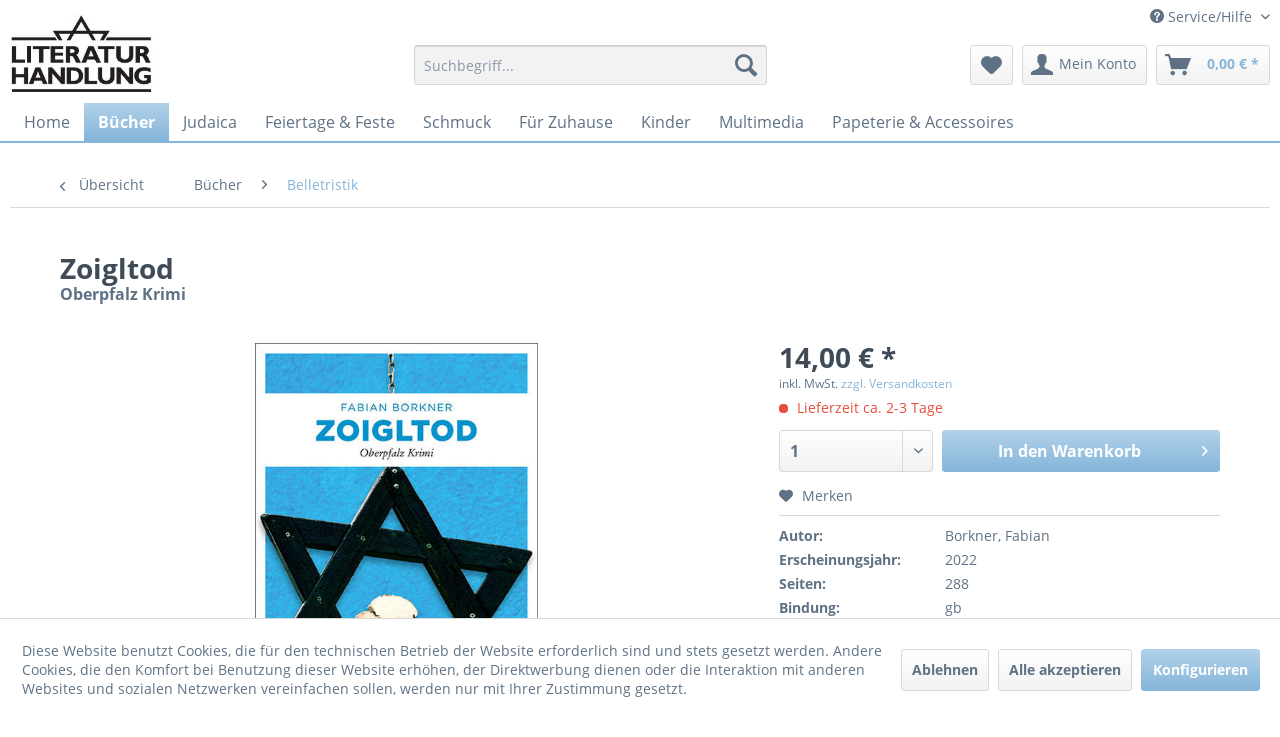

--- FILE ---
content_type: text/html; charset=UTF-8
request_url: https://literaturhandlung.com/buecher/belletristik/20575/zoigltod
body_size: 19163
content:
<!DOCTYPE html> <html class="no-js" lang="de" itemscope="itemscope" itemtype="https://schema.org/WebPage"> <head> <meta charset="utf-8"> <meta name="author" content="" /> <meta name="robots" content="index,follow" /> <meta name="revisit-after" content="15 days" /> <meta name="keywords" content="Brotzeit, Sache, –, Mord?, Die, Versicherungsdetektive, Agathe, Viersen, Gerhard, Leitner, gehen, Grund., tragischer, Dabei, tauchen, urige, Welt, nördlichen, Oberpfalz, treffen" /> <meta name="description" content="Brotzeit, Zunft und Zoigl: humorvoll, hintersinnig und mit viel Liebe zu Land und Leuten.In Windischeschenbach ereignet sich beim Besuch des bayerisc…" /> <meta property="og:type" content="product" /> <meta property="og:site_name" content="Literaturhandlung" /> <meta property="og:url" content="https://literaturhandlung.com/buecher/belletristik/20575/zoigltod" /> <meta property="og:title" content="Zoigltod" /> <meta property="og:description" content="Brotzeit, Zunft und Zoigl: humorvoll, hintersinnig und mit viel Liebe zu Land und Leuten. In Windischeschenbach ereignet sich beim Besuch des…" /> <meta property="og:image" content="https://literaturhandlung.com/media/image/6e/2c/20/Zzw0AUis8I36MW.jpg" /> <meta property="product:brand" content="Emons Verlag GmbH" /> <meta property="product:price" content="14,00" /> <meta property="product:product_link" content="https://literaturhandlung.com/buecher/belletristik/20575/zoigltod" /> <meta name="twitter:card" content="product" /> <meta name="twitter:site" content="Literaturhandlung" /> <meta name="twitter:title" content="Zoigltod" /> <meta name="twitter:description" content="Brotzeit, Zunft und Zoigl: humorvoll, hintersinnig und mit viel Liebe zu Land und Leuten. In Windischeschenbach ereignet sich beim Besuch des…" /> <meta name="twitter:image" content="https://literaturhandlung.com/media/image/6e/2c/20/Zzw0AUis8I36MW.jpg" /> <meta itemprop="copyrightHolder" content="Literaturhandlung" /> <meta itemprop="copyrightYear" content="" /> <meta itemprop="isFamilyFriendly" content="True" /> <meta itemprop="image" content="https://literaturhandlung.com/media/image/c9/52/1d/lh-logo.jpg" /> <meta name="viewport" content="width=device-width, initial-scale=1.0"> <meta name="mobile-web-app-capable" content="yes"> <meta name="apple-mobile-web-app-title" content="Literaturhandlung"> <meta name="apple-mobile-web-app-capable" content="yes"> <meta name="apple-mobile-web-app-status-bar-style" content="default"> <link rel="apple-touch-icon-precomposed" href="/themes/Frontend/Responsive/frontend/_public/src/img/apple-touch-icon-precomposed.png"> <link rel="shortcut icon" href="/themes/Frontend/LH/frontend/_public/src/img/favicon.ico"> <meta name="msapplication-navbutton-color" content="#85b5d9" /> <meta name="application-name" content="Literaturhandlung" /> <meta name="msapplication-starturl" content="https://literaturhandlung.com/" /> <meta name="msapplication-window" content="width=1024;height=768" /> <meta name="msapplication-TileImage" content="/themes/Frontend/Responsive/frontend/_public/src/img/win-tile-image.png"> <meta name="msapplication-TileColor" content="#85b5d9"> <meta name="theme-color" content="#85b5d9" /> <link rel="canonical" href="https://literaturhandlung.com/buecher/belletristik/20575/zoigltod" /> <title itemprop="name">Zoigltod | Belletristik | Bücher | Literaturhandlung</title> <link href="/web/cache/1766156770_d4771cbe9a1a7888c6d58921fcd2e311.css" media="all" rel="stylesheet" type="text/css" /> <style> .navigation-main { border-bottom: 2px solid #85b5d9; position: relative; } .content-main { box-shadow: none !important; } </style> <script>
window.basketData = {
hasData: false,
data:[]
};
</script> <script>
var gaProperty = 'UA-12406042-10';
// Disable tracking if the opt-out cookie exists.
var disableStr = 'ga-disable-' + gaProperty;
if (document.cookie.indexOf(disableStr + '=true') > -1) {
window[disableStr] = true;
}
// Opt-out function
function gaOptout() {
document.cookie = disableStr + '=true; expires=Thu, 31 Dec 2199 23:59:59 UTC; path=/';
window[disableStr] = true;
}
</script> <div data-googleAnalytics="true" data-googleConversionID="" data-googleConversionLabel="" data-googleConversionLanguage="" data-googleTrackingID="UA-12406042-10" data-googleAnonymizeIp="1" data-googleOptOutCookie="1" data-googleTrackingLibrary="ua" data-realAmount="" data-showCookieNote="1" data-cookieNoteMode="1" > </div> </head> <body class="is--ctl-detail is--act-index is--no-sidebar" > <div data-paypalUnifiedMetaDataContainer="true" data-paypalUnifiedRestoreOrderNumberUrl="https://literaturhandlung.com/widgets/PaypalUnifiedOrderNumber/restoreOrderNumber" class="is--hidden"> </div> <div class="page-wrap"> <noscript class="noscript-main"> <div class="alert is--warning"> <div class="alert--icon"> <i class="icon--element icon--warning"></i> </div> <div class="alert--content"> Um Literaturhandlung in vollem Umfang nutzen zu k&ouml;nnen, empfehlen wir Ihnen Javascript in Ihrem Browser zu aktiveren. </div> </div> </noscript> <header class="header-main"> <div class="top-bar"> <div class="container block-group"> <nav class="top-bar--navigation block" role="menubar">   <div class="navigation--entry entry--service has--drop-down" role="menuitem" aria-haspopup="true" data-drop-down-menu="true"> <i class="icon--service"></i> Service/Hilfe <ul class="service--list is--rounded" role="menu"> <li class="service--entry" role="menuitem"> <a class="service--link" href="https://literaturhandlung.com/kontaktformular" title="Kontakt" target="_self"> Kontakt </a> </li> <li class="service--entry" role="menuitem"> <a class="service--link" href="https://literaturhandlung.com/datenschutz" title="Datenschutz" > Datenschutz </a> </li> <li class="service--entry" role="menuitem"> <a class="service--link" href="https://literaturhandlung.com/zahlungsarten" title="Zahlungsarten" > Zahlungsarten </a> </li> <li class="service--entry" role="menuitem"> <a class="service--link" href="https://literaturhandlung.com/versandkosten-und-lieferung" title="Versandkosten und Lieferung" > Versandkosten und Lieferung </a> </li> <li class="service--entry" role="menuitem"> <a class="service--link" href="https://literaturhandlung.com/agb" title="AGB " > AGB </a> </li> <li class="service--entry" role="menuitem"> <a class="service--link" href="https://literaturhandlung.com/widerrufsrecht" title="Widerrufsrecht" > Widerrufsrecht </a> </li> <li class="service--entry" role="menuitem"> <a class="service--link" href="https://literaturhandlung.com/widerrufsformular" title="Widerrufsformular" > Widerrufsformular </a> </li> <li class="service--entry" role="menuitem"> <a class="service--link" href="https://literaturhandlung.com/impressum" title="Impressum" > Impressum </a> </li> </ul> </div> </nav> </div> </div> <div class="container header--navigation"> <div class="logo-main block-group" role="banner"> <div class="logo--shop block"> <a class="logo--link" href="https://literaturhandlung.com/" title="Literaturhandlung - zur Startseite wechseln"> <picture> <source srcset="https://literaturhandlung.com/media/image/c9/52/1d/lh-logo.jpg" media="(min-width: 78.75em)"> <source srcset="https://literaturhandlung.com/media/image/c9/52/1d/lh-logo.jpg" media="(min-width: 64em)"> <source srcset="https://literaturhandlung.com/media/image/c9/52/1d/lh-logo.jpg" media="(min-width: 48em)"> <img srcset="https://literaturhandlung.com/media/image/c9/52/1d/lh-logo.jpg" alt="Literaturhandlung - zur Startseite wechseln" /> </picture> </a> </div> </div> <nav class="shop--navigation block-group"> <ul class="navigation--list block-group" role="menubar"> <li class="navigation--entry entry--menu-left" role="menuitem"> <a class="entry--link entry--trigger btn is--icon-left" href="#offcanvas--left" data-offcanvas="true" data-offCanvasSelector=".sidebar-main" aria-label="Menü"> <i class="icon--menu"></i> Menü </a> </li> <li class="navigation--entry entry--search" role="menuitem" data-search="true" aria-haspopup="true" data-minLength="3"> <a class="btn entry--link entry--trigger" href="#show-hide--search" title="Suche anzeigen / schließen" aria-label="Suche anzeigen / schließen"> <i class="icon--search"></i> <span class="search--display">Suchen</span> </a> <form action="/search" method="get" class="main-search--form"> <input type="search" name="sSearch" aria-label="Suchbegriff..." class="main-search--field" autocomplete="off" autocapitalize="off" placeholder="Suchbegriff..." maxlength="30" /> <button type="submit" class="main-search--button" aria-label="Suchen"> <i class="icon--search"></i> <span class="main-search--text">Suchen</span> </button> <div class="form--ajax-loader">&nbsp;</div> </form> <div class="main-search--results"></div> </li>  <li class="navigation--entry entry--notepad" role="menuitem"> <a href="https://literaturhandlung.com/note" title="Merkzettel" aria-label="Merkzettel" class="btn"> <i class="icon--heart"></i> </a> </li> <li class="navigation--entry entry--account with-slt" role="menuitem" data-offcanvas="true" data-offCanvasSelector=".account--dropdown-navigation"> <a href="https://literaturhandlung.com/account" title="Mein Konto" aria-label="Mein Konto" class="btn is--icon-left entry--link account--link"> <i class="icon--account"></i> <span class="account--display"> Mein Konto </span> </a> <div class="account--dropdown-navigation"> <div class="navigation--smartphone"> <div class="entry--close-off-canvas"> <a href="#close-account-menu" class="account--close-off-canvas" title="Menü schließen" aria-label="Menü schließen"> Menü schließen <i class="icon--arrow-right"></i> </a> </div> </div> <div class="account--menu is--rounded is--personalized"> <span class="navigation--headline"> Mein Konto </span> <div class="account--menu-container"> <ul class="sidebar--navigation navigation--list is--level0 show--active-items"> <li class="navigation--entry"> <span class="navigation--signin"> <a href="https://literaturhandlung.com/account#hide-registration" class="blocked--link btn is--primary navigation--signin-btn" data-collapseTarget="#registration" data-action="close"> Anmelden </a> <span class="navigation--register"> oder <a href="https://literaturhandlung.com/account#show-registration" class="blocked--link" data-collapseTarget="#registration" data-action="open"> registrieren </a> </span> </span> </li> <li class="navigation--entry"> <a href="https://literaturhandlung.com/account" title="Übersicht" class="navigation--link"> Übersicht </a> </li> <li class="navigation--entry"> <a href="https://literaturhandlung.com/account/profile" title="Persönliche Daten" class="navigation--link" rel="nofollow"> Persönliche Daten </a> </li> <li class="navigation--entry"> <a href="https://literaturhandlung.com/address/index/sidebar/" title="Adressen" class="navigation--link" rel="nofollow"> Adressen </a> </li> <li class="navigation--entry"> <a href="https://literaturhandlung.com/account/payment" title="Zahlungsarten" class="navigation--link" rel="nofollow"> Zahlungsarten </a> </li> <li class="navigation--entry"> <a href="https://literaturhandlung.com/account/orders" title="Bestellungen" class="navigation--link" rel="nofollow"> Bestellungen </a> </li> <li class="navigation--entry"> <a href="https://literaturhandlung.com/account/downloads" title="Sofortdownloads" class="navigation--link" rel="nofollow"> Sofortdownloads </a> </li> <li class="navigation--entry"> <a href="https://literaturhandlung.com/note" title="Merkzettel" class="navigation--link" rel="nofollow"> Merkzettel </a> </li> </ul> </div> </div> </div> </li> <li class="navigation--entry entry--cart" role="menuitem"> <a class="btn is--icon-left cart--link" href="https://literaturhandlung.com/checkout/cart" title="Warenkorb" aria-label="Warenkorb"> <span class="cart--display"> Warenkorb </span> <span class="badge is--primary is--minimal cart--quantity is--hidden">0</span> <i class="icon--basket"></i> <span class="cart--amount"> 0,00&nbsp;&euro; * </span> </a> <div class="ajax-loader">&nbsp;</div> </li>  </ul> </nav> <div class="container--ajax-cart" data-collapse-cart="true" data-displayMode="offcanvas"></div> </div> </header> <nav class="navigation-main"> <div class="container" data-menu-scroller="true" data-listSelector=".navigation--list.container" data-viewPortSelector=".navigation--list-wrapper"> <div class="navigation--list-wrapper"> <ul class="navigation--list container" role="menubar" itemscope="itemscope" itemtype="https://schema.org/SiteNavigationElement"> <li class="navigation--entry is--home" role="menuitem"><a class="navigation--link is--first" href="https://literaturhandlung.com/" title="Home" aria-label="Home" itemprop="url"><span itemprop="name">Home</span></a></li><li class="navigation--entry is--active" role="menuitem"><a class="navigation--link is--active" href="https://literaturhandlung.com/buecher/" title="Bücher" aria-label="Bücher" itemprop="url"><span itemprop="name">Bücher</span></a></li><li class="navigation--entry" role="menuitem"><a class="navigation--link" href="https://literaturhandlung.com/judaica/" title="Judaica" aria-label="Judaica" itemprop="url"><span itemprop="name">Judaica</span></a></li><li class="navigation--entry" role="menuitem"><a class="navigation--link" href="https://literaturhandlung.com/feiertage-feste/" title="Feiertage & Feste" aria-label="Feiertage & Feste" itemprop="url"><span itemprop="name">Feiertage & Feste</span></a></li><li class="navigation--entry" role="menuitem"><a class="navigation--link" href="https://literaturhandlung.com/schmuck/" title="Schmuck" aria-label="Schmuck" itemprop="url"><span itemprop="name">Schmuck</span></a></li><li class="navigation--entry" role="menuitem"><a class="navigation--link" href="https://literaturhandlung.com/fuer-zuhause/" title="Für Zuhause" aria-label="Für Zuhause" itemprop="url"><span itemprop="name">Für Zuhause</span></a></li><li class="navigation--entry" role="menuitem"><a class="navigation--link" href="https://literaturhandlung.com/kinder/" title="Kinder" aria-label="Kinder" itemprop="url"><span itemprop="name">Kinder</span></a></li><li class="navigation--entry" role="menuitem"><a class="navigation--link" href="https://literaturhandlung.com/multimedia/" title="Multimedia" aria-label="Multimedia" itemprop="url"><span itemprop="name">Multimedia</span></a></li><li class="navigation--entry" role="menuitem"><a class="navigation--link" href="https://literaturhandlung.com/papeterie-accessoires/" title="Papeterie & Accessoires" aria-label="Papeterie & Accessoires" itemprop="url"><span itemprop="name">Papeterie & Accessoires</span></a></li> </ul> </div> <div class="advanced-menu" data-advanced-menu="true" data-hoverDelay="250"> <div class="menu--container"> <div class="button-container"> <a href="https://literaturhandlung.com/buecher/" class="button--category" aria-label="Zur Kategorie Bücher" title="Zur Kategorie Bücher"> <i class="icon--arrow-right"></i> Zur Kategorie Bücher </a> <span class="button--close"> <i class="icon--cross"></i> </span> </div> <div class="content--wrapper has--content"> <ul class="menu--list menu--level-0 columns--4" style="width: 100%;"> <li class="menu--list-item item--level-0" style="width: 100%"> <a href="https://literaturhandlung.com/buecher/religion/" class="menu--list-item-link" aria-label="Religion" title="Religion">Religion</a> <ul class="menu--list menu--level-1 columns--4"> <li class="menu--list-item item--level-1"> <a href="https://literaturhandlung.com/buecher/religion/juden-christen-und-muslime/" class="menu--list-item-link" aria-label="Juden Christen und Muslime" title="Juden Christen und Muslime">Juden Christen und Muslime</a> </li> <li class="menu--list-item item--level-1"> <a href="https://literaturhandlung.com/buecher/religion/tradition/" class="menu--list-item-link" aria-label="Tradition" title="Tradition">Tradition</a> </li> <li class="menu--list-item item--level-1"> <a href="https://literaturhandlung.com/buecher/religion/bibel-texte-gebete/" class="menu--list-item-link" aria-label="Bibel | Texte | Gebete" title="Bibel | Texte | Gebete">Bibel | Texte | Gebete</a> </li> <li class="menu--list-item item--level-1"> <a href="https://literaturhandlung.com/buecher/religion/theologie/" class="menu--list-item-link" aria-label="Theologie" title="Theologie">Theologie</a> </li> </ul> </li> <li class="menu--list-item item--level-0" style="width: 100%"> <a href="https://literaturhandlung.com/buecher/geschichte/" class="menu--list-item-link" aria-label="Geschichte" title="Geschichte">Geschichte</a> </li> <li class="menu--list-item item--level-0" style="width: 100%"> <a href="https://literaturhandlung.com/buecher/judenfeindlichkeit/" class="menu--list-item-link" aria-label="Judenfeindlichkeit" title="Judenfeindlichkeit">Judenfeindlichkeit</a> <ul class="menu--list menu--level-1 columns--4"> <li class="menu--list-item item--level-1"> <a href="https://literaturhandlung.com/buecher/judenfeindlichkeit/antisemitismus/" class="menu--list-item-link" aria-label="Antisemitismus" title="Antisemitismus">Antisemitismus</a> </li> <li class="menu--list-item item--level-1"> <a href="https://literaturhandlung.com/buecher/judenfeindlichkeit/rechtsextremismus/" class="menu--list-item-link" aria-label="Rechtsextremismus" title="Rechtsextremismus">Rechtsextremismus</a> </li> </ul> </li> <li class="menu--list-item item--level-0" style="width: 100%"> <a href="https://literaturhandlung.com/buecher/zeitgeschichte/" class="menu--list-item-link" aria-label="Zeitgeschichte" title="Zeitgeschichte">Zeitgeschichte</a> <ul class="menu--list menu--level-1 columns--4"> <li class="menu--list-item item--level-1"> <a href="https://literaturhandlung.com/buecher/zeitgeschichte/nationalsozialismus/" class="menu--list-item-link" aria-label="Nationalsozialismus" title="Nationalsozialismus">Nationalsozialismus</a> </li> <li class="menu--list-item item--level-1"> <a href="https://literaturhandlung.com/buecher/zeitgeschichte/widerstand/" class="menu--list-item-link" aria-label="Widerstand" title="Widerstand">Widerstand</a> </li> <li class="menu--list-item item--level-1"> <a href="https://literaturhandlung.com/buecher/zeitgeschichte/exil-emigration/" class="menu--list-item-link" aria-label="Exil | Emigration" title="Exil | Emigration">Exil | Emigration</a> </li> <li class="menu--list-item item--level-1"> <a href="https://literaturhandlung.com/buecher/zeitgeschichte/biographien-ueberlebender/" class="menu--list-item-link" aria-label="Biographien Überlebender" title="Biographien Überlebender">Biographien Überlebender</a> </li> <li class="menu--list-item item--level-1"> <a href="https://literaturhandlung.com/buecher/zeitgeschichte/auseinandersetzung-mit-dem-nationalsozialismus/" class="menu--list-item-link" aria-label="Auseinandersetzung mit dem Nationalsozialismus" title="Auseinandersetzung mit dem Nationalsozialismus">Auseinandersetzung mit dem Nationalsozialismus</a> </li> </ul> </li> <li class="menu--list-item item--level-0" style="width: 100%"> <a href="https://literaturhandlung.com/buecher/israel/" class="menu--list-item-link" aria-label="Israel" title="Israel">Israel</a> <ul class="menu--list menu--level-1 columns--4"> <li class="menu--list-item item--level-1"> <a href="https://literaturhandlung.com/buecher/israel/zionismus/" class="menu--list-item-link" aria-label="Zionismus" title="Zionismus">Zionismus</a> </li> <li class="menu--list-item item--level-1"> <a href="https://literaturhandlung.com/buecher/israel/politik-und-gesellschaft-israels/" class="menu--list-item-link" aria-label="Politik und Gesellschaft Israels" title="Politik und Gesellschaft Israels">Politik und Gesellschaft Israels</a> </li> <li class="menu--list-item item--level-1"> <a href="https://literaturhandlung.com/buecher/israel/reisefuehrer-bildbaende/" class="menu--list-item-link" aria-label="Reiseführer &amp; Bildbände" title="Reiseführer &amp; Bildbände">Reiseführer & Bildbände</a> </li> <li class="menu--list-item item--level-1"> <a href="https://literaturhandlung.com/buecher/israel/nahostkonflikt/" class="menu--list-item-link" aria-label="Nahostkonflikt" title="Nahostkonflikt">Nahostkonflikt</a> </li> </ul> </li> <li class="menu--list-item item--level-0" style="width: 100%"> <a href="https://literaturhandlung.com/buecher/lehrbuecher/" class="menu--list-item-link" aria-label="Lehrbücher" title="Lehrbücher">Lehrbücher</a> <ul class="menu--list menu--level-1 columns--4"> <li class="menu--list-item item--level-1"> <a href="https://literaturhandlung.com/buecher/lehrbuecher/althebraeisch/" class="menu--list-item-link" aria-label="Althebräisch" title="Althebräisch">Althebräisch</a> </li> <li class="menu--list-item item--level-1"> <a href="https://literaturhandlung.com/buecher/lehrbuecher/modernhebraeisch/" class="menu--list-item-link" aria-label="Modernhebräisch" title="Modernhebräisch">Modernhebräisch</a> </li> <li class="menu--list-item item--level-1"> <a href="https://literaturhandlung.com/buecher/lehrbuecher/jiddische-sprache/" class="menu--list-item-link" aria-label="Jiddische Sprache" title="Jiddische Sprache">Jiddische Sprache</a> </li> </ul> </li> <li class="menu--list-item item--level-0" style="width: 100%"> <a href="https://literaturhandlung.com/buecher/belletristik/" class="menu--list-item-link" aria-label="Belletristik" title="Belletristik">Belletristik</a> </li> <li class="menu--list-item item--level-0" style="width: 100%"> <a href="https://literaturhandlung.com/buecher/graphic-novels-comics/" class="menu--list-item-link" aria-label="Graphic Novels | Comics" title="Graphic Novels | Comics">Graphic Novels | Comics</a> </li> <li class="menu--list-item item--level-0" style="width: 100%"> <a href="https://literaturhandlung.com/buecher/lyrik/" class="menu--list-item-link" aria-label="Lyrik" title="Lyrik">Lyrik</a> </li> <li class="menu--list-item item--level-0" style="width: 100%"> <a href="https://literaturhandlung.com/buecher/literatur-fuer-kinder-und-jugendliche/" class="menu--list-item-link" aria-label="Literatur für Kinder und Jugendliche" title="Literatur für Kinder und Jugendliche">Literatur für Kinder und Jugendliche</a> <ul class="menu--list menu--level-1 columns--4"> <li class="menu--list-item item--level-1"> <a href="https://literaturhandlung.com/buecher/literatur-fuer-kinder-und-jugendliche/biblische-geschichte-fuer-kinder/" class="menu--list-item-link" aria-label="Biblische Geschichte für Kinder" title="Biblische Geschichte für Kinder">Biblische Geschichte für Kinder</a> </li> <li class="menu--list-item item--level-1"> <a href="https://literaturhandlung.com/buecher/literatur-fuer-kinder-und-jugendliche/kinder-und-jugendbuecher/" class="menu--list-item-link" aria-label="Kinder- und Jugendbücher" title="Kinder- und Jugendbücher">Kinder- und Jugendbücher</a> </li> </ul> </li> <li class="menu--list-item item--level-0" style="width: 100%"> <a href="https://literaturhandlung.com/buecher/kuenste/" class="menu--list-item-link" aria-label="Künste" title="Künste">Künste</a> <ul class="menu--list menu--level-1 columns--4"> <li class="menu--list-item item--level-1"> <a href="https://literaturhandlung.com/buecher/kuenste/musik/" class="menu--list-item-link" aria-label="Musik" title="Musik">Musik</a> </li> <li class="menu--list-item item--level-1"> <a href="https://literaturhandlung.com/buecher/kuenste/kunst/" class="menu--list-item-link" aria-label="Kunst" title="Kunst">Kunst</a> </li> </ul> </li> <li class="menu--list-item item--level-0" style="width: 100%"> <a href="https://literaturhandlung.com/buecher/biographien/" class="menu--list-item-link" aria-label="Biographien" title="Biographien">Biographien</a> </li> <li class="menu--list-item item--level-0" style="width: 100%"> <a href="https://literaturhandlung.com/buecher/geistesleben/" class="menu--list-item-link" aria-label="Geistesleben" title="Geistesleben">Geistesleben</a> <ul class="menu--list menu--level-1 columns--4"> <li class="menu--list-item item--level-1"> <a href="https://literaturhandlung.com/buecher/geistesleben/philosophie/" class="menu--list-item-link" aria-label="Philosophie" title="Philosophie">Philosophie</a> </li> <li class="menu--list-item item--level-1"> <a href="https://literaturhandlung.com/buecher/geistesleben/mystik/" class="menu--list-item-link" aria-label="Mystik" title="Mystik">Mystik</a> </li> <li class="menu--list-item item--level-1"> <a href="https://literaturhandlung.com/buecher/geistesleben/wissenschaft/" class="menu--list-item-link" aria-label="Wissenschaft" title="Wissenschaft">Wissenschaft</a> </li> <li class="menu--list-item item--level-1"> <a href="https://literaturhandlung.com/buecher/geistesleben/literaturwissenschaft/" class="menu--list-item-link" aria-label="Literaturwissenschaft" title="Literaturwissenschaft">Literaturwissenschaft</a> </li> </ul> </li> <li class="menu--list-item item--level-0" style="width: 100%"> <a href="https://literaturhandlung.com/buecher/fremdsprachige-literatur/" class="menu--list-item-link" aria-label="Fremdsprachige Literatur" title="Fremdsprachige Literatur">Fremdsprachige Literatur</a> <ul class="menu--list menu--level-1 columns--4"> <li class="menu--list-item item--level-1"> <a href="https://literaturhandlung.com/buecher/fremdsprachige-literatur/jiddisch/" class="menu--list-item-link" aria-label="Jiddisch" title="Jiddisch">Jiddisch</a> </li> <li class="menu--list-item item--level-1"> <a href="https://literaturhandlung.com/buecher/fremdsprachige-literatur/russisch/" class="menu--list-item-link" aria-label="Russisch" title="Russisch">Russisch</a> </li> <li class="menu--list-item item--level-1"> <a href="https://literaturhandlung.com/buecher/fremdsprachige-literatur/englisch/" class="menu--list-item-link" aria-label="Englisch" title="Englisch">Englisch</a> </li> <li class="menu--list-item item--level-1"> <a href="https://literaturhandlung.com/buecher/fremdsprachige-literatur/franzoesisch/" class="menu--list-item-link" aria-label="Französisch" title="Französisch">Französisch</a> </li> <li class="menu--list-item item--level-1"> <a href="https://literaturhandlung.com/buecher/fremdsprachige-literatur/italienisch/" class="menu--list-item-link" aria-label="Italienisch" title="Italienisch">Italienisch</a> </li> </ul> </li> <li class="menu--list-item item--level-0" style="width: 100%"> <a href="https://literaturhandlung.com/buecher/aus-der-juedischen-tradition/" class="menu--list-item-link" aria-label="Aus der jüdischen Tradition" title="Aus der jüdischen Tradition">Aus der jüdischen Tradition</a> <ul class="menu--list menu--level-1 columns--4"> <li class="menu--list-item item--level-1"> <a href="https://literaturhandlung.com/buecher/aus-der-juedischen-tradition/juedisches-brauchtum/" class="menu--list-item-link" aria-label="Jüdisches Brauchtum" title="Jüdisches Brauchtum">Jüdisches Brauchtum</a> </li> <li class="menu--list-item item--level-1"> <a href="https://literaturhandlung.com/buecher/aus-der-juedischen-tradition/kochbuecher/" class="menu--list-item-link" aria-label="Kochbücher" title="Kochbücher">Kochbücher</a> </li> <li class="menu--list-item item--level-1"> <a href="https://literaturhandlung.com/buecher/aus-der-juedischen-tradition/anekdoten-witze-sprichwoerter/" class="menu--list-item-link" aria-label="Anekdoten | Witze | Sprichwörter" title="Anekdoten | Witze | Sprichwörter">Anekdoten | Witze | Sprichwörter</a> </li> <li class="menu--list-item item--level-1"> <a href="https://literaturhandlung.com/buecher/aus-der-juedischen-tradition/chassidische-erzaehlungen-sagen-maerchen/" class="menu--list-item-link" aria-label="Chassidische Erzählungen | Sagen | Märchen" title="Chassidische Erzählungen | Sagen | Märchen">Chassidische Erzählungen | Sagen | Märchen</a> </li> </ul> </li> <li class="menu--list-item item--level-0" style="width: 100%"> <a href="https://literaturhandlung.com/buecher/liederbuecher/" class="menu--list-item-link" aria-label="Liederbücher" title="Liederbücher">Liederbücher</a> </li> <li class="menu--list-item item--level-0" style="width: 100%"> <a href="https://literaturhandlung.com/buecher/juedische-stimmen-heute/" class="menu--list-item-link" aria-label="Jüdische Stimmen heute" title="Jüdische Stimmen heute">Jüdische Stimmen heute</a> </li> <li class="menu--list-item item--level-0" style="width: 100%"> <a href="https://literaturhandlung.com/buecher/museumspublikationen/" class="menu--list-item-link" aria-label="Museumspublikationen " title="Museumspublikationen ">Museumspublikationen </a> <ul class="menu--list menu--level-1 columns--4"> <li class="menu--list-item item--level-1"> <a href="https://literaturhandlung.com/buecher/museumspublikationen/ns-dokumentationszentrum-muenchen/" class="menu--list-item-link" aria-label="NS-Dokumentationszentrum München" title="NS-Dokumentationszentrum München">NS-Dokumentationszentrum München</a> </li> <li class="menu--list-item item--level-1"> <a href="https://literaturhandlung.com/buecher/museumspublikationen/juedisches-museum-muenchen/" class="menu--list-item-link" aria-label="Jüdisches Museum München" title="Jüdisches Museum München">Jüdisches Museum München</a> </li> <li class="menu--list-item item--level-1"> <a href="https://literaturhandlung.com/buecher/museumspublikationen/juedisches-museum-frankfurt/" class="menu--list-item-link" aria-label="Jüdisches Museum Frankfurt" title="Jüdisches Museum Frankfurt">Jüdisches Museum Frankfurt</a> </li> <li class="menu--list-item item--level-1"> <a href="https://literaturhandlung.com/buecher/museumspublikationen/merchandise-juedisches-museum-frankfurt/" class="menu--list-item-link" aria-label="Merchandise Jüdisches Museum Frankfurt" title="Merchandise Jüdisches Museum Frankfurt">Merchandise Jüdisches Museum Frankfurt</a> </li> </ul> </li> <li class="menu--list-item item--level-0" style="width: 100%"> <a href="https://literaturhandlung.com/buecher/antiquariat/" class="menu--list-item-link" aria-label="Antiquariat" title="Antiquariat">Antiquariat</a> </li> </ul> </div> </div> <div class="menu--container"> <div class="button-container"> <a href="https://literaturhandlung.com/judaica/" class="button--category" aria-label="Zur Kategorie Judaica" title="Zur Kategorie Judaica"> <i class="icon--arrow-right"></i> Zur Kategorie Judaica </a> <span class="button--close"> <i class="icon--cross"></i> </span> </div> <div class="content--wrapper has--content"> <ul class="menu--list menu--level-0 columns--4" style="width: 100%;"> <li class="menu--list-item item--level-0" style="width: 100%"> <a href="https://literaturhandlung.com/judaica/leuchter-kerzen/" class="menu--list-item-link" aria-label="Leuchter &amp; Kerzen" title="Leuchter &amp; Kerzen">Leuchter & Kerzen</a> <ul class="menu--list menu--level-1 columns--4"> <li class="menu--list-item item--level-1"> <a href="https://literaturhandlung.com/judaica/leuchter-kerzen/schabbatleuchter/" class="menu--list-item-link" aria-label="Schabbatleuchter" title="Schabbatleuchter">Schabbatleuchter</a> </li> <li class="menu--list-item item--level-1"> <a href="https://literaturhandlung.com/judaica/leuchter-kerzen/chanukkaleuchter/" class="menu--list-item-link" aria-label="Chanukkaleuchter" title="Chanukkaleuchter">Chanukkaleuchter</a> </li> <li class="menu--list-item item--level-1"> <a href="https://literaturhandlung.com/judaica/leuchter-kerzen/kerzen-fuer-alle-leuchter/" class="menu--list-item-link" aria-label="Kerzen für alle Leuchter" title="Kerzen für alle Leuchter">Kerzen für alle Leuchter</a> </li> <li class="menu--list-item item--level-1"> <a href="https://literaturhandlung.com/judaica/leuchter-kerzen/menora/" class="menu--list-item-link" aria-label="Menora" title="Menora">Menora</a> </li> </ul> </li> <li class="menu--list-item item--level-0" style="width: 100%"> <a href="https://literaturhandlung.com/judaica/kidduschbecher-zubehoer/" class="menu--list-item-link" aria-label="Kidduschbecher &amp; Zubehör" title="Kidduschbecher &amp; Zubehör">Kidduschbecher & Zubehör</a> </li> <li class="menu--list-item item--level-0" style="width: 100%"> <a href="https://literaturhandlung.com/judaica/schofar/" class="menu--list-item-link" aria-label="Schofar" title="Schofar">Schofar</a> </li> <li class="menu--list-item item--level-0" style="width: 100%"> <a href="https://literaturhandlung.com/judaica/kippa/" class="menu--list-item-link" aria-label="Kippa" title="Kippa">Kippa</a> <ul class="menu--list menu--level-1 columns--4"> <li class="menu--list-item item--level-1"> <a href="https://literaturhandlung.com/judaica/kippa/kippot-fuer-kinder/" class="menu--list-item-link" aria-label="Kippot für Kinder" title="Kippot für Kinder">Kippot für Kinder</a> </li> <li class="menu--list-item item--level-1"> <a href="https://literaturhandlung.com/judaica/kippa/kippot-fuer-erwachsene/" class="menu--list-item-link" aria-label="Kippot für Erwachsene" title="Kippot für Erwachsene">Kippot für Erwachsene</a> </li> </ul> </li> <li class="menu--list-item item--level-0" style="width: 100%"> <a href="https://literaturhandlung.com/judaica/tallit-gebetschal/" class="menu--list-item-link" aria-label="Tallit | Gebetschal" title="Tallit | Gebetschal">Tallit | Gebetschal</a> <ul class="menu--list menu--level-1 columns--4"> <li class="menu--list-item item--level-1"> <a href="https://literaturhandlung.com/judaica/tallit-gebetschal/tallitbeutel/" class="menu--list-item-link" aria-label="Tallitbeutel" title="Tallitbeutel">Tallitbeutel</a> </li> <li class="menu--list-item item--level-1"> <a href="https://literaturhandlung.com/judaica/tallit-gebetschal/tallit-klammern/" class="menu--list-item-link" aria-label="Tallit Klammern" title="Tallit Klammern">Tallit Klammern</a> </li> <li class="menu--list-item item--level-1"> <a href="https://literaturhandlung.com/judaica/tallit-gebetschal/tallitim-fuer-kinder/" class="menu--list-item-link" aria-label="Tallitim für Kinder" title="Tallitim für Kinder">Tallitim für Kinder</a> </li> <li class="menu--list-item item--level-1"> <a href="https://literaturhandlung.com/judaica/tallit-gebetschal/tallitim-fuer-erwachsene/" class="menu--list-item-link" aria-label="Tallitim für Erwachsene" title="Tallitim für Erwachsene">Tallitim für Erwachsene</a> </li> <li class="menu--list-item item--level-1"> <a href="https://literaturhandlung.com/judaica/tallit-gebetschal/tallit-sets/" class="menu--list-item-link" aria-label="Tallit-Sets" title="Tallit-Sets">Tallit-Sets</a> </li> </ul> </li> <li class="menu--list-item item--level-0" style="width: 100%"> <a href="https://literaturhandlung.com/judaica/handwaschkrug-netilat-jadaim/" class="menu--list-item-link" aria-label="Handwaschkrug (Netilat Jadaim)" title="Handwaschkrug (Netilat Jadaim)">Handwaschkrug (Netilat Jadaim)</a> </li> <li class="menu--list-item item--level-0" style="width: 100%"> <a href="https://literaturhandlung.com/judaica/torafinger/" class="menu--list-item-link" aria-label="Torafinger" title="Torafinger">Torafinger</a> </li> <li class="menu--list-item item--level-0" style="width: 100%"> <a href="https://literaturhandlung.com/judaica/mesusa-klaf/" class="menu--list-item-link" aria-label="Mesusa &amp; Klaf" title="Mesusa &amp; Klaf">Mesusa & Klaf</a> </li> </ul> </div> </div> <div class="menu--container"> <div class="button-container"> <a href="https://literaturhandlung.com/feiertage-feste/" class="button--category" aria-label="Zur Kategorie Feiertage &amp; Feste" title="Zur Kategorie Feiertage &amp; Feste"> <i class="icon--arrow-right"></i> Zur Kategorie Feiertage & Feste </a> <span class="button--close"> <i class="icon--cross"></i> </span> </div> <div class="content--wrapper has--content"> <ul class="menu--list menu--level-0 columns--4" style="width: 100%;"> <li class="menu--list-item item--level-0" style="width: 100%"> <a href="https://literaturhandlung.com/feiertage-feste/schabbat/" class="menu--list-item-link" aria-label="Schabbat" title="Schabbat">Schabbat</a> <ul class="menu--list menu--level-1 columns--4"> <li class="menu--list-item item--level-1"> <a href="https://literaturhandlung.com/feiertage-feste/schabbat/schabbatleuchter/" class="menu--list-item-link" aria-label="Schabbatleuchter" title="Schabbatleuchter">Schabbatleuchter</a> </li> <li class="menu--list-item item--level-1"> <a href="https://literaturhandlung.com/feiertage-feste/schabbat/kidduschbecher-zubehoer-fuer-schabbat/" class="menu--list-item-link" aria-label="Kidduschbecher &amp; Zubehör für Schabbat" title="Kidduschbecher &amp; Zubehör für Schabbat">Kidduschbecher & Zubehör für Schabbat</a> </li> <li class="menu--list-item item--level-1"> <a href="https://literaturhandlung.com/feiertage-feste/schabbat/challa-decken/" class="menu--list-item-link" aria-label="Challa-Decken" title="Challa-Decken">Challa-Decken</a> </li> <li class="menu--list-item item--level-1"> <a href="https://literaturhandlung.com/feiertage-feste/schabbat/challa-bretter/" class="menu--list-item-link" aria-label="Challa-Bretter" title="Challa-Bretter">Challa-Bretter</a> </li> <li class="menu--list-item item--level-1"> <a href="https://literaturhandlung.com/feiertage-feste/schabbat/hawdalah-kerzen-zubehoer-sets/" class="menu--list-item-link" aria-label="Hawdalah-Kerzen, Zubehör &amp; Sets" title="Hawdalah-Kerzen, Zubehör &amp; Sets">Hawdalah-Kerzen, Zubehör & Sets</a> </li> </ul> </li> <li class="menu--list-item item--level-0" style="width: 100%"> <a href="https://literaturhandlung.com/feiertage-feste/rosch-haschana/" class="menu--list-item-link" aria-label="Rosch HaSchana" title="Rosch HaSchana">Rosch HaSchana</a> <ul class="menu--list menu--level-1 columns--4"> <li class="menu--list-item item--level-1"> <a href="https://literaturhandlung.com/feiertage-feste/rosch-haschana/machsorim-fuer-rosch-haschana/" class="menu--list-item-link" aria-label="Machsorim für Rosch HaSchana" title="Machsorim für Rosch HaSchana">Machsorim für Rosch HaSchana</a> </li> <li class="menu--list-item item--level-1"> <a href="https://literaturhandlung.com/feiertage-feste/rosch-haschana/neujahrskarten/" class="menu--list-item-link" aria-label="Neujahrskarten" title="Neujahrskarten">Neujahrskarten</a> </li> <li class="menu--list-item item--level-1"> <a href="https://literaturhandlung.com/feiertage-feste/rosch-haschana/schofar/" class="menu--list-item-link" aria-label="Schofar" title="Schofar">Schofar</a> </li> <li class="menu--list-item item--level-1"> <a href="https://literaturhandlung.com/feiertage-feste/rosch-haschana/honigbehaelter/" class="menu--list-item-link" aria-label="Honigbehälter" title="Honigbehälter">Honigbehälter</a> </li> <li class="menu--list-item item--level-1"> <a href="https://literaturhandlung.com/feiertage-feste/rosch-haschana/tischdekoration-challa-decken/" class="menu--list-item-link" aria-label="Tischdekoration &amp; Challa-Decken" title="Tischdekoration &amp; Challa-Decken">Tischdekoration & Challa-Decken</a> </li> </ul> </li> <li class="menu--list-item item--level-0" style="width: 100%"> <a href="https://literaturhandlung.com/feiertage-feste/jom-kippur/" class="menu--list-item-link" aria-label="Jom Kippur" title="Jom Kippur">Jom Kippur</a> <ul class="menu--list menu--level-1 columns--4"> <li class="menu--list-item item--level-1"> <a href="https://literaturhandlung.com/feiertage-feste/jom-kippur/machsorim-fuer-jom-kippur/" class="menu--list-item-link" aria-label="Machsorim für Jom Kippur" title="Machsorim für Jom Kippur">Machsorim für Jom Kippur</a> </li> <li class="menu--list-item item--level-1"> <a href="https://literaturhandlung.com/feiertage-feste/jom-kippur/schofar/" class="menu--list-item-link" aria-label="Schofar" title="Schofar">Schofar</a> </li> <li class="menu--list-item item--level-1"> <a href="https://literaturhandlung.com/feiertage-feste/jom-kippur/erklaerende-literatur-zu-jom-kippur/" class="menu--list-item-link" aria-label="Erklärende Literatur zu Jom Kippur" title="Erklärende Literatur zu Jom Kippur">Erklärende Literatur zu Jom Kippur</a> </li> </ul> </li> <li class="menu--list-item item--level-0" style="width: 100%"> <a href="https://literaturhandlung.com/feiertage-feste/sukkot/" class="menu--list-item-link" aria-label="Sukkot" title="Sukkot">Sukkot</a> <ul class="menu--list menu--level-1 columns--4"> <li class="menu--list-item item--level-1"> <a href="https://literaturhandlung.com/feiertage-feste/sukkot/machsorim-fuer-sukkot/" class="menu--list-item-link" aria-label="Machsorim für Sukkot" title="Machsorim für Sukkot">Machsorim für Sukkot</a> </li> </ul> </li> <li class="menu--list-item item--level-0" style="width: 100%"> <a href="https://literaturhandlung.com/feiertage-feste/chanukka/" class="menu--list-item-link" aria-label="Chanukka" title="Chanukka">Chanukka</a> <ul class="menu--list menu--level-1 columns--4"> <li class="menu--list-item item--level-1"> <a href="https://literaturhandlung.com/feiertage-feste/chanukka/chanukkaleuchter/" class="menu--list-item-link" aria-label="Chanukkaleuchter" title="Chanukkaleuchter">Chanukkaleuchter</a> </li> <li class="menu--list-item item--level-1"> <a href="https://literaturhandlung.com/feiertage-feste/chanukka/chanukkakerzen/" class="menu--list-item-link" aria-label="Chanukkakerzen" title="Chanukkakerzen">Chanukkakerzen</a> </li> <li class="menu--list-item item--level-1"> <a href="https://literaturhandlung.com/feiertage-feste/chanukka/dreidel/" class="menu--list-item-link" aria-label="Dreidel" title="Dreidel">Dreidel</a> </li> <li class="menu--list-item item--level-1"> <a href="https://literaturhandlung.com/feiertage-feste/chanukka/chanukkakarten/" class="menu--list-item-link" aria-label="Chanukkakarten" title="Chanukkakarten">Chanukkakarten</a> </li> <li class="menu--list-item item--level-1"> <a href="https://literaturhandlung.com/feiertage-feste/chanukka/dekoration-geschenkideen/" class="menu--list-item-link" aria-label="Dekoration &amp; Geschenkideen" title="Dekoration &amp; Geschenkideen">Dekoration & Geschenkideen</a> </li> </ul> </li> <li class="menu--list-item item--level-0" style="width: 100%"> <a href="https://literaturhandlung.com/feiertage-feste/purim/" class="menu--list-item-link" aria-label="Purim" title="Purim">Purim</a> <ul class="menu--list menu--level-1 columns--4"> <li class="menu--list-item item--level-1"> <a href="https://literaturhandlung.com/feiertage-feste/purim/megillat-esther/" class="menu--list-item-link" aria-label="Megillat Esther" title="Megillat Esther">Megillat Esther</a> </li> <li class="menu--list-item item--level-1"> <a href="https://literaturhandlung.com/feiertage-feste/purim/kostueme-accessoires/" class="menu--list-item-link" aria-label="Kostüme &amp; Accessoires" title="Kostüme &amp; Accessoires">Kostüme & Accessoires</a> </li> </ul> </li> <li class="menu--list-item item--level-0" style="width: 100%"> <a href="https://literaturhandlung.com/feiertage-feste/pessach/" class="menu--list-item-link" aria-label="Pessach" title="Pessach">Pessach</a> <ul class="menu--list menu--level-1 columns--4"> <li class="menu--list-item item--level-1"> <a href="https://literaturhandlung.com/feiertage-feste/pessach/haggada/" class="menu--list-item-link" aria-label="Haggada" title="Haggada">Haggada</a> </li> <li class="menu--list-item item--level-1"> <a href="https://literaturhandlung.com/feiertage-feste/pessach/pessachkarten/" class="menu--list-item-link" aria-label="Pessachkarten" title="Pessachkarten">Pessachkarten</a> </li> <li class="menu--list-item item--level-1"> <a href="https://literaturhandlung.com/feiertage-feste/pessach/sederteller/" class="menu--list-item-link" aria-label="Sederteller" title="Sederteller">Sederteller</a> </li> <li class="menu--list-item item--level-1"> <a href="https://literaturhandlung.com/feiertage-feste/pessach/mazzateller/" class="menu--list-item-link" aria-label="Mazzateller" title="Mazzateller">Mazzateller</a> </li> <li class="menu--list-item item--level-1"> <a href="https://literaturhandlung.com/feiertage-feste/pessach/mazza-decken/" class="menu--list-item-link" aria-label="Mazza-Decken" title="Mazza-Decken">Mazza-Decken</a> </li> <li class="menu--list-item item--level-1"> <a href="https://literaturhandlung.com/feiertage-feste/pessach/kidduschbecher-fuer-pessach/" class="menu--list-item-link" aria-label="Kidduschbecher für Pessach" title="Kidduschbecher für Pessach">Kidduschbecher für Pessach</a> </li> <li class="menu--list-item item--level-1"> <a href="https://literaturhandlung.com/feiertage-feste/pessach/pessachdekoration/" class="menu--list-item-link" aria-label="Pessachdekoration" title="Pessachdekoration">Pessachdekoration</a> </li> </ul> </li> <li class="menu--list-item item--level-0" style="width: 100%"> <a href="https://literaturhandlung.com/feiertage-feste/bar-mitzwa/" class="menu--list-item-link" aria-label="Bar-Mitzwa" title="Bar-Mitzwa">Bar-Mitzwa</a> <ul class="menu--list menu--level-1 columns--4"> <li class="menu--list-item item--level-1"> <a href="https://literaturhandlung.com/feiertage-feste/bar-mitzwa/bar-mitzwa-karten/" class="menu--list-item-link" aria-label="Bar-Mitzwa Karten" title="Bar-Mitzwa Karten">Bar-Mitzwa Karten</a> </li> <li class="menu--list-item item--level-1"> <a href="https://literaturhandlung.com/feiertage-feste/bar-mitzwa/geschenkideen-fuer-den-bar-mitzwa-jungen/" class="menu--list-item-link" aria-label="Geschenkideen für den Bar-Mitzwa-Jungen" title="Geschenkideen für den Bar-Mitzwa-Jungen">Geschenkideen für den Bar-Mitzwa-Jungen</a> </li> </ul> </li> <li class="menu--list-item item--level-0" style="width: 100%"> <a href="https://literaturhandlung.com/feiertage-feste/bat-mitzwa/" class="menu--list-item-link" aria-label="Bat-Mitzwa" title="Bat-Mitzwa">Bat-Mitzwa</a> <ul class="menu--list menu--level-1 columns--4"> <li class="menu--list-item item--level-1"> <a href="https://literaturhandlung.com/feiertage-feste/bat-mitzwa/bat-mitzwa-karten/" class="menu--list-item-link" aria-label="Bat-Mitzwa Karten" title="Bat-Mitzwa Karten">Bat-Mitzwa Karten</a> </li> </ul> </li> </ul> </div> </div> <div class="menu--container"> <div class="button-container"> <a href="https://literaturhandlung.com/schmuck/" class="button--category" aria-label="Zur Kategorie Schmuck" title="Zur Kategorie Schmuck"> <i class="icon--arrow-right"></i> Zur Kategorie Schmuck </a> <span class="button--close"> <i class="icon--cross"></i> </span> </div> <div class="content--wrapper has--content"> <ul class="menu--list menu--level-0 columns--4" style="width: 100%;"> <li class="menu--list-item item--level-0" style="width: 100%"> <a href="https://literaturhandlung.com/schmuck/ringe/" class="menu--list-item-link" aria-label="Ringe" title="Ringe">Ringe</a> </li> <li class="menu--list-item item--level-0" style="width: 100%"> <a href="https://literaturhandlung.com/schmuck/ohrringe/" class="menu--list-item-link" aria-label="Ohrringe" title="Ohrringe">Ohrringe</a> </li> <li class="menu--list-item item--level-0" style="width: 100%"> <a href="https://literaturhandlung.com/schmuck/ketten-und-anhaenger/" class="menu--list-item-link" aria-label="Ketten und Anhänger" title="Ketten und Anhänger">Ketten und Anhänger</a> </li> <li class="menu--list-item item--level-0" style="width: 100%"> <a href="https://literaturhandlung.com/schmuck/armbaender-und-armreife/" class="menu--list-item-link" aria-label="Armbänder und Armreife" title="Armbänder und Armreife">Armbänder und Armreife</a> </li> </ul> </div> </div> <div class="menu--container"> <div class="button-container"> <a href="https://literaturhandlung.com/fuer-zuhause/" class="button--category" aria-label="Zur Kategorie Für Zuhause" title="Zur Kategorie Für Zuhause"> <i class="icon--arrow-right"></i> Zur Kategorie Für Zuhause </a> <span class="button--close"> <i class="icon--cross"></i> </span> </div> <div class="content--wrapper has--content"> <ul class="menu--list menu--level-0 columns--4" style="width: 100%;"> <li class="menu--list-item item--level-0" style="width: 100%"> <a href="https://literaturhandlung.com/fuer-zuhause/leuchter-fuer-alle-anlaesse/" class="menu--list-item-link" aria-label="Leuchter für alle Anlässe" title="Leuchter für alle Anlässe">Leuchter für alle Anlässe</a> </li> <li class="menu--list-item item--level-0" style="width: 100%"> <a href="https://literaturhandlung.com/fuer-zuhause/kerzen-fuer-alle-anlaesse/" class="menu--list-item-link" aria-label="Kerzen für alle Anlässe" title="Kerzen für alle Anlässe">Kerzen für alle Anlässe</a> </li> <li class="menu--list-item item--level-0" style="width: 100%"> <a href="https://literaturhandlung.com/fuer-zuhause/dekoratives/" class="menu--list-item-link" aria-label="Dekoratives" title="Dekoratives">Dekoratives</a> <ul class="menu--list menu--level-1 columns--4"> <li class="menu--list-item item--level-1"> <a href="https://literaturhandlung.com/fuer-zuhause/dekoratives/mehrsprachige-haussegen-chamsa/" class="menu--list-item-link" aria-label="Mehrsprachige Haussegen &amp; Chamsa" title="Mehrsprachige Haussegen &amp; Chamsa">Mehrsprachige Haussegen & Chamsa</a> </li> <li class="menu--list-item item--level-1"> <a href="https://literaturhandlung.com/fuer-zuhause/dekoratives/poster-drucke-dekoratives-fuer-zuhause/" class="menu--list-item-link" aria-label="Poster, Drucke &amp; Dekoratives für Zuhause" title="Poster, Drucke &amp; Dekoratives für Zuhause">Poster, Drucke & Dekoratives für Zuhause</a> </li> <li class="menu--list-item item--level-1"> <a href="https://literaturhandlung.com/fuer-zuhause/dekoratives/wandkalender-taschenkalender/" class="menu--list-item-link" aria-label="Wandkalender &amp; Taschenkalender" title="Wandkalender &amp; Taschenkalender">Wandkalender & Taschenkalender</a> </li> </ul> </li> <li class="menu--list-item item--level-0" style="width: 100%"> <a href="https://literaturhandlung.com/fuer-zuhause/die-juedische-kueche/" class="menu--list-item-link" aria-label="Die jüdische Küche" title="Die jüdische Küche">Die jüdische Küche</a> <ul class="menu--list menu--level-1 columns--4"> <li class="menu--list-item item--level-1"> <a href="https://literaturhandlung.com/fuer-zuhause/die-juedische-kueche/servietten/" class="menu--list-item-link" aria-label="Servietten" title="Servietten">Servietten</a> </li> <li class="menu--list-item item--level-1"> <a href="https://literaturhandlung.com/fuer-zuhause/die-juedische-kueche/pfiffiges-und-dekoratives/" class="menu--list-item-link" aria-label="Pfiffiges und Dekoratives" title="Pfiffiges und Dekoratives">Pfiffiges und Dekoratives</a> </li> <li class="menu--list-item item--level-1"> <a href="https://literaturhandlung.com/fuer-zuhause/die-juedische-kueche/challa-decken/" class="menu--list-item-link" aria-label="Challa-Decken" title="Challa-Decken">Challa-Decken</a> </li> <li class="menu--list-item item--level-1"> <a href="https://literaturhandlung.com/fuer-zuhause/die-juedische-kueche/glaeser-becher-tassen/" class="menu--list-item-link" aria-label="Gläser &amp; Becher &amp; Tassen" title="Gläser &amp; Becher &amp; Tassen">Gläser & Becher & Tassen</a> </li> </ul> </li> </ul> </div> </div> <div class="menu--container"> <div class="button-container"> <a href="https://literaturhandlung.com/kinder/" class="button--category" aria-label="Zur Kategorie Kinder" title="Zur Kategorie Kinder"> <i class="icon--arrow-right"></i> Zur Kategorie Kinder </a> <span class="button--close"> <i class="icon--cross"></i> </span> </div> <div class="content--wrapper has--content"> <ul class="menu--list menu--level-0 columns--4" style="width: 100%;"> <li class="menu--list-item item--level-0" style="width: 100%"> <a href="https://literaturhandlung.com/kinder/judaica-fuer-kinder/" class="menu--list-item-link" aria-label="Judaica für Kinder" title="Judaica für Kinder">Judaica für Kinder</a> </li> <li class="menu--list-item item--level-0" style="width: 100%"> <a href="https://literaturhandlung.com/kinder/kippot-fuer-kinder/" class="menu--list-item-link" aria-label="Kippot für Kinder" title="Kippot für Kinder">Kippot für Kinder</a> </li> <li class="menu--list-item item--level-0" style="width: 100%"> <a href="https://literaturhandlung.com/kinder/lehrmaterial/" class="menu--list-item-link" aria-label="Lehrmaterial" title="Lehrmaterial">Lehrmaterial</a> <ul class="menu--list menu--level-1 columns--4"> <li class="menu--list-item item--level-1"> <a href="https://literaturhandlung.com/kinder/lehrmaterial/schreibschablonen-fuer-hebraeisch-jiddisch/" class="menu--list-item-link" aria-label="Schreibschablonen für Hebräisch &amp; Jiddisch" title="Schreibschablonen für Hebräisch &amp; Jiddisch">Schreibschablonen für Hebräisch & Jiddisch</a> </li> <li class="menu--list-item item--level-1"> <a href="https://literaturhandlung.com/kinder/lehrmaterial/hebraeischlehrbuecher/" class="menu--list-item-link" aria-label="Hebräischlehrbücher" title="Hebräischlehrbücher">Hebräischlehrbücher</a> </li> <li class="menu--list-item item--level-1"> <a href="https://literaturhandlung.com/kinder/lehrmaterial/bibelgeschichten/" class="menu--list-item-link" aria-label="Bibelgeschichten" title="Bibelgeschichten">Bibelgeschichten</a> </li> <li class="menu--list-item item--level-1"> <a href="https://literaturhandlung.com/kinder/lehrmaterial/erklaerende-literatur/" class="menu--list-item-link" aria-label="Erklärende Literatur" title="Erklärende Literatur">Erklärende Literatur</a> </li> </ul> </li> <li class="menu--list-item item--level-0" style="width: 100%"> <a href="https://literaturhandlung.com/kinder/schreibwaren-fuer-kinder/" class="menu--list-item-link" aria-label="Schreibwaren für Kinder" title="Schreibwaren für Kinder">Schreibwaren für Kinder</a> </li> <li class="menu--list-item item--level-0" style="width: 100%"> <a href="https://literaturhandlung.com/kinder/judaica-fuer-babys-und-kleinkinder/" class="menu--list-item-link" aria-label="Judaica für Babys und Kleinkinder" title="Judaica für Babys und Kleinkinder">Judaica für Babys und Kleinkinder</a> </li> </ul> </div> </div> <div class="menu--container"> <div class="button-container"> <a href="https://literaturhandlung.com/multimedia/" class="button--category" aria-label="Zur Kategorie Multimedia" title="Zur Kategorie Multimedia"> <i class="icon--arrow-right"></i> Zur Kategorie Multimedia </a> <span class="button--close"> <i class="icon--cross"></i> </span> </div> <div class="content--wrapper has--content"> <ul class="menu--list menu--level-0 columns--4" style="width: 100%;"> <li class="menu--list-item item--level-0" style="width: 100%"> <a href="https://literaturhandlung.com/multimedia/musik-cds/" class="menu--list-item-link" aria-label="Musik CDs" title="Musik CDs">Musik CDs</a> <ul class="menu--list menu--level-1 columns--4"> <li class="menu--list-item item--level-1"> <a href="https://literaturhandlung.com/multimedia/musik-cds/jiddische-lieder/" class="menu--list-item-link" aria-label="Jiddische Lieder" title="Jiddische Lieder">Jiddische Lieder</a> </li> <li class="menu--list-item item--level-1"> <a href="https://literaturhandlung.com/multimedia/musik-cds/klezmer/" class="menu--list-item-link" aria-label="Klezmer" title="Klezmer">Klezmer</a> </li> <li class="menu--list-item item--level-1"> <a href="https://literaturhandlung.com/multimedia/musik-cds/israelische-volksmusik/" class="menu--list-item-link" aria-label="Israelische Volksmusik" title="Israelische Volksmusik">Israelische Volksmusik</a> </li> <li class="menu--list-item item--level-1"> <a href="https://literaturhandlung.com/multimedia/musik-cds/kantoral/" class="menu--list-item-link" aria-label="Kantoral" title="Kantoral">Kantoral</a> </li> <li class="menu--list-item item--level-1"> <a href="https://literaturhandlung.com/multimedia/musik-cds/sephardisch/" class="menu--list-item-link" aria-label="Sephardisch" title="Sephardisch">Sephardisch</a> </li> <li class="menu--list-item item--level-1"> <a href="https://literaturhandlung.com/multimedia/musik-cds/lieder-aus-lagern-ghettos/" class="menu--list-item-link" aria-label="Lieder aus Lagern &amp; Ghettos" title="Lieder aus Lagern &amp; Ghettos">Lieder aus Lagern & Ghettos</a> </li> <li class="menu--list-item item--level-1"> <a href="https://literaturhandlung.com/multimedia/musik-cds/feiertagslieder-fuer-kinder/" class="menu--list-item-link" aria-label="Feiertagslieder für Kinder" title="Feiertagslieder für Kinder">Feiertagslieder für Kinder</a> </li> <li class="menu--list-item item--level-1"> <a href="https://literaturhandlung.com/multimedia/musik-cds/entertainment/" class="menu--list-item-link" aria-label="Entertainment" title="Entertainment">Entertainment</a> </li> </ul> </li> <li class="menu--list-item item--level-0" style="width: 100%"> <a href="https://literaturhandlung.com/multimedia/hoerbuecher/" class="menu--list-item-link" aria-label="Hörbücher" title="Hörbücher">Hörbücher</a> <ul class="menu--list menu--level-1 columns--4"> <li class="menu--list-item item--level-1"> <a href="https://literaturhandlung.com/multimedia/hoerbuecher/romane-lyrik/" class="menu--list-item-link" aria-label="Romane &amp; Lyrik" title="Romane &amp; Lyrik">Romane & Lyrik</a> </li> <li class="menu--list-item item--level-1"> <a href="https://literaturhandlung.com/multimedia/hoerbuecher/geschichte-zum-hoeren/" class="menu--list-item-link" aria-label="Geschichte zum Hören" title="Geschichte zum Hören">Geschichte zum Hören</a> </li> <li class="menu--list-item item--level-1"> <a href="https://literaturhandlung.com/multimedia/hoerbuecher/kinder-jugendhoerbuecher/" class="menu--list-item-link" aria-label="Kinder- &amp; Jugendhörbücher" title="Kinder- &amp; Jugendhörbücher">Kinder- & Jugendhörbücher</a> </li> </ul> </li> <li class="menu--list-item item--level-0" style="width: 100%"> <a href="https://literaturhandlung.com/multimedia/dvds/" class="menu--list-item-link" aria-label="DVDs" title="DVDs">DVDs</a> <ul class="menu--list menu--level-1 columns--4"> <li class="menu--list-item item--level-1"> <a href="https://literaturhandlung.com/multimedia/dvds/internationale-spielfilme/" class="menu--list-item-link" aria-label="Internationale Spielfilme" title="Internationale Spielfilme">Internationale Spielfilme</a> </li> <li class="menu--list-item item--level-1"> <a href="https://literaturhandlung.com/multimedia/dvds/israelische-spielfilme/" class="menu--list-item-link" aria-label="Israelische Spielfilme" title="Israelische Spielfilme">Israelische Spielfilme</a> </li> <li class="menu--list-item item--level-1"> <a href="https://literaturhandlung.com/multimedia/dvds/dokumentationen/" class="menu--list-item-link" aria-label="Dokumentationen" title="Dokumentationen">Dokumentationen</a> </li> <li class="menu--list-item item--level-1"> <a href="https://literaturhandlung.com/multimedia/dvds/kinder-jugendfilme/" class="menu--list-item-link" aria-label="Kinder- &amp; Jugendfilme" title="Kinder- &amp; Jugendfilme">Kinder- & Jugendfilme</a> </li> </ul> </li> </ul> </div> </div> <div class="menu--container"> <div class="button-container"> <a href="https://literaturhandlung.com/papeterie-accessoires/" class="button--category" aria-label="Zur Kategorie Papeterie &amp; Accessoires" title="Zur Kategorie Papeterie &amp; Accessoires"> <i class="icon--arrow-right"></i> Zur Kategorie Papeterie & Accessoires </a> <span class="button--close"> <i class="icon--cross"></i> </span> </div> <div class="content--wrapper has--content"> <ul class="menu--list menu--level-0 columns--4" style="width: 100%;"> <li class="menu--list-item item--level-0" style="width: 100%"> <a href="https://literaturhandlung.com/papeterie-accessoires/karten/" class="menu--list-item-link" aria-label="Karten" title="Karten">Karten</a> <ul class="menu--list menu--level-1 columns--4"> <li class="menu--list-item item--level-1"> <a href="https://literaturhandlung.com/papeterie-accessoires/karten/kunstkarten/" class="menu--list-item-link" aria-label="Kunstkarten" title="Kunstkarten">Kunstkarten</a> </li> <li class="menu--list-item item--level-1"> <a href="https://literaturhandlung.com/papeterie-accessoires/karten/portraitkarten/" class="menu--list-item-link" aria-label="Portraitkarten" title="Portraitkarten">Portraitkarten</a> </li> <li class="menu--list-item item--level-1"> <a href="https://literaturhandlung.com/papeterie-accessoires/karten/neujahrskarten/" class="menu--list-item-link" aria-label="Neujahrskarten" title="Neujahrskarten">Neujahrskarten</a> </li> <li class="menu--list-item item--level-1"> <a href="https://literaturhandlung.com/papeterie-accessoires/karten/chanukkakarten/" class="menu--list-item-link" aria-label="Chanukkakarten" title="Chanukkakarten">Chanukkakarten</a> </li> <li class="menu--list-item item--level-1"> <a href="https://literaturhandlung.com/papeterie-accessoires/karten/pessachkarten/" class="menu--list-item-link" aria-label="Pessachkarten" title="Pessachkarten">Pessachkarten</a> </li> <li class="menu--list-item item--level-1"> <a href="https://literaturhandlung.com/papeterie-accessoires/karten/karten-zur-geburt/" class="menu--list-item-link" aria-label="Karten zur Geburt" title="Karten zur Geburt">Karten zur Geburt</a> </li> <li class="menu--list-item item--level-1"> <a href="https://literaturhandlung.com/papeterie-accessoires/karten/beileidskarten/" class="menu--list-item-link" aria-label="Beileidskarten" title="Beileidskarten">Beileidskarten</a> </li> <li class="menu--list-item item--level-1"> <a href="https://literaturhandlung.com/papeterie-accessoires/karten/hochzeitskarten/" class="menu--list-item-link" aria-label="Hochzeitskarten" title="Hochzeitskarten">Hochzeitskarten</a> </li> <li class="menu--list-item item--level-1"> <a href="https://literaturhandlung.com/papeterie-accessoires/karten/geburtstagskarten/" class="menu--list-item-link" aria-label="Geburtstagskarten" title="Geburtstagskarten">Geburtstagskarten</a> </li> <li class="menu--list-item item--level-1"> <a href="https://literaturhandlung.com/papeterie-accessoires/karten/bar-mitzwa-karten/" class="menu--list-item-link" aria-label="Bar-Mitzwa Karten" title="Bar-Mitzwa Karten">Bar-Mitzwa Karten</a> </li> <li class="menu--list-item item--level-1"> <a href="https://literaturhandlung.com/papeterie-accessoires/karten/bat-mitzwa-karten/" class="menu--list-item-link" aria-label="Bat-Mitzwa Karten" title="Bat-Mitzwa Karten">Bat-Mitzwa Karten</a> </li> <li class="menu--list-item item--level-1"> <a href="https://literaturhandlung.com/papeterie-accessoires/karten/mazel-tov-karten/" class="menu--list-item-link" aria-label="Mazel Tov Karten" title="Mazel Tov Karten">Mazel Tov Karten</a> </li> <li class="menu--list-item item--level-1"> <a href="https://literaturhandlung.com/papeterie-accessoires/karten/chai-karten/" class="menu--list-item-link" aria-label="Chai Karten" title="Chai Karten">Chai Karten</a> </li> </ul> </li> <li class="menu--list-item item--level-0" style="width: 100%"> <a href="https://literaturhandlung.com/papeterie-accessoires/kalender/" class="menu--list-item-link" aria-label="Kalender" title="Kalender">Kalender</a> </li> <li class="menu--list-item item--level-0" style="width: 100%"> <a href="https://literaturhandlung.com/papeterie-accessoires/aleph-beth-poster-andere/" class="menu--list-item-link" aria-label="Aleph-Beth Poster &amp; andere" title="Aleph-Beth Poster &amp; andere">Aleph-Beth Poster & andere</a> </li> <li class="menu--list-item item--level-0" style="width: 100%"> <a href="https://literaturhandlung.com/papeterie-accessoires/lesezeichen/" class="menu--list-item-link" aria-label="Lesezeichen" title="Lesezeichen">Lesezeichen</a> </li> <li class="menu--list-item item--level-0" style="width: 100%"> <a href="https://literaturhandlung.com/papeterie-accessoires/geschenkpapier/" class="menu--list-item-link" aria-label="Geschenkpapier" title="Geschenkpapier">Geschenkpapier</a> </li> <li class="menu--list-item item--level-0" style="width: 100%"> <a href="https://literaturhandlung.com/papeterie-accessoires/stofftaschen/" class="menu--list-item-link" aria-label="Stofftaschen" title="Stofftaschen">Stofftaschen</a> </li> <li class="menu--list-item item--level-0" style="width: 100%"> <a href="https://literaturhandlung.com/papeterie-accessoires/sticker-fuer-alle-anlaesse/" class="menu--list-item-link" aria-label="Sticker für alle Anlässe" title="Sticker für alle Anlässe">Sticker für alle Anlässe</a> </li> <li class="menu--list-item item--level-0" style="width: 100%"> <a href="https://literaturhandlung.com/papeterie-accessoires/schreibwaren/" class="menu--list-item-link" aria-label="Schreibwaren" title="Schreibwaren">Schreibwaren</a> <ul class="menu--list menu--level-1 columns--4"> <li class="menu--list-item item--level-1"> <a href="https://literaturhandlung.com/papeterie-accessoires/schreibwaren/notizbuecher/" class="menu--list-item-link" aria-label="Notizbücher" title="Notizbücher">Notizbücher</a> </li> <li class="menu--list-item item--level-1"> <a href="https://literaturhandlung.com/papeterie-accessoires/schreibwaren/kugelschreiber-stifte/" class="menu--list-item-link" aria-label="Kugelschreiber &amp; Stifte" title="Kugelschreiber &amp; Stifte">Kugelschreiber & Stifte</a> </li> <li class="menu--list-item item--level-1"> <a href="https://literaturhandlung.com/papeterie-accessoires/schreibwaren/radiergummis/" class="menu--list-item-link" aria-label="Radiergummis" title="Radiergummis">Radiergummis</a> </li> <li class="menu--list-item item--level-1"> <a href="https://literaturhandlung.com/papeterie-accessoires/schreibwaren/lineale/" class="menu--list-item-link" aria-label="Lineale" title="Lineale">Lineale</a> </li> </ul> </li> <li class="menu--list-item item--level-0" style="width: 100%"> <a href="https://literaturhandlung.com/papeterie-accessoires/magnete/" class="menu--list-item-link" aria-label="Magnete" title="Magnete">Magnete</a> </li> <li class="menu--list-item item--level-0" style="width: 100%"> <a href="https://literaturhandlung.com/papeterie-accessoires/schluesselanhaenger/" class="menu--list-item-link" aria-label="Schlüsselanhänger" title="Schlüsselanhänger">Schlüsselanhänger</a> </li> </ul> </div> </div> </div> </div> </nav> <section class="content-main container block-group"> <nav class="content--breadcrumb block"> <a class="breadcrumb--button breadcrumb--link" href="https://literaturhandlung.com/buecher/belletristik/" title="Übersicht"> <i class="icon--arrow-left"></i> <span class="breadcrumb--title">Übersicht</span> </a> <ul class="breadcrumb--list" role="menu" itemscope itemtype="https://schema.org/BreadcrumbList"> <li role="menuitem" class="breadcrumb--entry" itemprop="itemListElement" itemscope itemtype="https://schema.org/ListItem"> <a class="breadcrumb--link" href="https://literaturhandlung.com/buecher/" title="Bücher" itemprop="item"> <link itemprop="url" href="https://literaturhandlung.com/buecher/" /> <span class="breadcrumb--title" itemprop="name">Bücher</span> </a> <meta itemprop="position" content="0" /> </li> <li role="none" class="breadcrumb--separator"> <i class="icon--arrow-right"></i> </li> <li role="menuitem" class="breadcrumb--entry is--active" itemprop="itemListElement" itemscope itemtype="https://schema.org/ListItem"> <a class="breadcrumb--link" href="https://literaturhandlung.com/buecher/belletristik/" title="Belletristik" itemprop="item"> <link itemprop="url" href="https://literaturhandlung.com/buecher/belletristik/" /> <span class="breadcrumb--title" itemprop="name">Belletristik</span> </a> <meta itemprop="position" content="1" /> </li> </ul> </nav> <nav class="product--navigation"> <a href="#" class="navigation--link link--prev"> <div class="link--prev-button"> <span class="link--prev-inner">Zurück</span> </div> <div class="image--wrapper"> <div class="image--container"></div> </div> </a> <a href="#" class="navigation--link link--next"> <div class="link--next-button"> <span class="link--next-inner">Vor</span> </div> <div class="image--wrapper"> <div class="image--container"></div> </div> </a> </nav> <div class="content-main--inner"> <div id='cookie-consent' class='off-canvas is--left block-transition' data-cookie-consent-manager='true'> <div class='cookie-consent--header cookie-consent--close'> Cookie-Einstellungen <i class="icon--arrow-right"></i> </div> <div class='cookie-consent--description'> Diese Website benutzt Cookies, die für den technischen Betrieb der Website erforderlich sind und stets gesetzt werden. Andere Cookies, die den Komfort bei Benutzung dieser Website erhöhen, der Direktwerbung dienen oder die Interaktion mit anderen Websites und sozialen Netzwerken vereinfachen sollen, werden nur mit Ihrer Zustimmung gesetzt. </div> <div class='cookie-consent--configuration'> <div class='cookie-consent--configuration-header'> <div class='cookie-consent--configuration-header-text'>Konfiguration</div> </div> <div class='cookie-consent--configuration-main'> <div class='cookie-consent--group'> <input type="hidden" class="cookie-consent--group-name" value="technical" /> <label class="cookie-consent--group-state cookie-consent--state-input cookie-consent--required"> <input type="checkbox" name="technical-state" class="cookie-consent--group-state-input" disabled="disabled" checked="checked"/> <span class="cookie-consent--state-input-element"></span> </label> <div class='cookie-consent--group-title' data-collapse-panel='true' data-contentSiblingSelector=".cookie-consent--group-container"> <div class="cookie-consent--group-title-label cookie-consent--state-label"> Technisch erforderlich </div> <span class="cookie-consent--group-arrow is-icon--right"> <i class="icon--arrow-right"></i> </span> </div> <div class='cookie-consent--group-container'> <div class='cookie-consent--group-description'> Diese Cookies sind für die Grundfunktionen des Shops notwendig. </div> <div class='cookie-consent--cookies-container'> <div class='cookie-consent--cookie'> <input type="hidden" class="cookie-consent--cookie-name" value="cookieDeclined" /> <label class="cookie-consent--cookie-state cookie-consent--state-input cookie-consent--required"> <input type="checkbox" name="cookieDeclined-state" class="cookie-consent--cookie-state-input" disabled="disabled" checked="checked" /> <span class="cookie-consent--state-input-element"></span> </label> <div class='cookie--label cookie-consent--state-label'> "Alle Cookies ablehnen" Cookie </div> </div> <div class='cookie-consent--cookie'> <input type="hidden" class="cookie-consent--cookie-name" value="allowCookie" /> <label class="cookie-consent--cookie-state cookie-consent--state-input cookie-consent--required"> <input type="checkbox" name="allowCookie-state" class="cookie-consent--cookie-state-input" disabled="disabled" checked="checked" /> <span class="cookie-consent--state-input-element"></span> </label> <div class='cookie--label cookie-consent--state-label'> "Alle Cookies annehmen" Cookie </div> </div> <div class='cookie-consent--cookie'> <input type="hidden" class="cookie-consent--cookie-name" value="shop" /> <label class="cookie-consent--cookie-state cookie-consent--state-input cookie-consent--required"> <input type="checkbox" name="shop-state" class="cookie-consent--cookie-state-input" disabled="disabled" checked="checked" /> <span class="cookie-consent--state-input-element"></span> </label> <div class='cookie--label cookie-consent--state-label'> Ausgewählter Shop </div> </div> <div class='cookie-consent--cookie'> <input type="hidden" class="cookie-consent--cookie-name" value="csrf_token" /> <label class="cookie-consent--cookie-state cookie-consent--state-input cookie-consent--required"> <input type="checkbox" name="csrf_token-state" class="cookie-consent--cookie-state-input" disabled="disabled" checked="checked" /> <span class="cookie-consent--state-input-element"></span> </label> <div class='cookie--label cookie-consent--state-label'> CSRF-Token </div> </div> <div class='cookie-consent--cookie'> <input type="hidden" class="cookie-consent--cookie-name" value="cookiePreferences" /> <label class="cookie-consent--cookie-state cookie-consent--state-input cookie-consent--required"> <input type="checkbox" name="cookiePreferences-state" class="cookie-consent--cookie-state-input" disabled="disabled" checked="checked" /> <span class="cookie-consent--state-input-element"></span> </label> <div class='cookie--label cookie-consent--state-label'> Cookie-Einstellungen </div> </div> <div class='cookie-consent--cookie'> <input type="hidden" class="cookie-consent--cookie-name" value="x-cache-context-hash" /> <label class="cookie-consent--cookie-state cookie-consent--state-input cookie-consent--required"> <input type="checkbox" name="x-cache-context-hash-state" class="cookie-consent--cookie-state-input" disabled="disabled" checked="checked" /> <span class="cookie-consent--state-input-element"></span> </label> <div class='cookie--label cookie-consent--state-label'> Individuelle Preise </div> </div> <div class='cookie-consent--cookie'> <input type="hidden" class="cookie-consent--cookie-name" value="slt" /> <label class="cookie-consent--cookie-state cookie-consent--state-input cookie-consent--required"> <input type="checkbox" name="slt-state" class="cookie-consent--cookie-state-input" disabled="disabled" checked="checked" /> <span class="cookie-consent--state-input-element"></span> </label> <div class='cookie--label cookie-consent--state-label'> Kunden-Wiedererkennung </div> </div> <div class='cookie-consent--cookie'> <input type="hidden" class="cookie-consent--cookie-name" value="nocache" /> <label class="cookie-consent--cookie-state cookie-consent--state-input cookie-consent--required"> <input type="checkbox" name="nocache-state" class="cookie-consent--cookie-state-input" disabled="disabled" checked="checked" /> <span class="cookie-consent--state-input-element"></span> </label> <div class='cookie--label cookie-consent--state-label'> Kundenspezifisches Caching </div> </div> <div class='cookie-consent--cookie'> <input type="hidden" class="cookie-consent--cookie-name" value="paypal-cookies" /> <label class="cookie-consent--cookie-state cookie-consent--state-input cookie-consent--required"> <input type="checkbox" name="paypal-cookies-state" class="cookie-consent--cookie-state-input" disabled="disabled" checked="checked" /> <span class="cookie-consent--state-input-element"></span> </label> <div class='cookie--label cookie-consent--state-label'> PayPal-Zahlungen </div> </div> <div class='cookie-consent--cookie'> <input type="hidden" class="cookie-consent--cookie-name" value="session" /> <label class="cookie-consent--cookie-state cookie-consent--state-input cookie-consent--required"> <input type="checkbox" name="session-state" class="cookie-consent--cookie-state-input" disabled="disabled" checked="checked" /> <span class="cookie-consent--state-input-element"></span> </label> <div class='cookie--label cookie-consent--state-label'> Session </div> </div> <div class='cookie-consent--cookie'> <input type="hidden" class="cookie-consent--cookie-name" value="currency" /> <label class="cookie-consent--cookie-state cookie-consent--state-input cookie-consent--required"> <input type="checkbox" name="currency-state" class="cookie-consent--cookie-state-input" disabled="disabled" checked="checked" /> <span class="cookie-consent--state-input-element"></span> </label> <div class='cookie--label cookie-consent--state-label'> Währungswechsel </div> </div> </div> </div> </div> <div class='cookie-consent--group'> <input type="hidden" class="cookie-consent--group-name" value="comfort" /> <label class="cookie-consent--group-state cookie-consent--state-input"> <input type="checkbox" name="comfort-state" class="cookie-consent--group-state-input"/> <span class="cookie-consent--state-input-element"></span> </label> <div class='cookie-consent--group-title' data-collapse-panel='true' data-contentSiblingSelector=".cookie-consent--group-container"> <div class="cookie-consent--group-title-label cookie-consent--state-label"> Komfortfunktionen </div> <span class="cookie-consent--group-arrow is-icon--right"> <i class="icon--arrow-right"></i> </span> </div> <div class='cookie-consent--group-container'> <div class='cookie-consent--group-description'> Diese Cookies werden genutzt um das Einkaufserlebnis noch ansprechender zu gestalten, beispielsweise für die Wiedererkennung des Besuchers. </div> <div class='cookie-consent--cookies-container'> <div class='cookie-consent--cookie'> <input type="hidden" class="cookie-consent--cookie-name" value="sUniqueID" /> <label class="cookie-consent--cookie-state cookie-consent--state-input"> <input type="checkbox" name="sUniqueID-state" class="cookie-consent--cookie-state-input" /> <span class="cookie-consent--state-input-element"></span> </label> <div class='cookie--label cookie-consent--state-label'> Merkzettel </div> </div> </div> </div> </div> <div class='cookie-consent--group'> <input type="hidden" class="cookie-consent--group-name" value="statistics" /> <label class="cookie-consent--group-state cookie-consent--state-input"> <input type="checkbox" name="statistics-state" class="cookie-consent--group-state-input"/> <span class="cookie-consent--state-input-element"></span> </label> <div class='cookie-consent--group-title' data-collapse-panel='true' data-contentSiblingSelector=".cookie-consent--group-container"> <div class="cookie-consent--group-title-label cookie-consent--state-label"> Statistik & Tracking </div> <span class="cookie-consent--group-arrow is-icon--right"> <i class="icon--arrow-right"></i> </span> </div> <div class='cookie-consent--group-container'> <div class='cookie-consent--cookies-container'> <div class='cookie-consent--cookie'> <input type="hidden" class="cookie-consent--cookie-name" value="x-ua-device" /> <label class="cookie-consent--cookie-state cookie-consent--state-input"> <input type="checkbox" name="x-ua-device-state" class="cookie-consent--cookie-state-input" /> <span class="cookie-consent--state-input-element"></span> </label> <div class='cookie--label cookie-consent--state-label'> Endgeräteerkennung </div> </div> <div class='cookie-consent--cookie'> <input type="hidden" class="cookie-consent--cookie-name" value="_ga" /> <label class="cookie-consent--cookie-state cookie-consent--state-input"> <input type="checkbox" name="_ga-state" class="cookie-consent--cookie-state-input" /> <span class="cookie-consent--state-input-element"></span> </label> <div class='cookie--label cookie-consent--state-label'> Google Analytics </div> </div> <div class='cookie-consent--cookie'> <input type="hidden" class="cookie-consent--cookie-name" value="partner" /> <label class="cookie-consent--cookie-state cookie-consent--state-input"> <input type="checkbox" name="partner-state" class="cookie-consent--cookie-state-input" /> <span class="cookie-consent--state-input-element"></span> </label> <div class='cookie--label cookie-consent--state-label'> Partnerprogramm </div> </div> </div> </div> </div> </div> </div> <div class="cookie-consent--save"> <input class="cookie-consent--save-button btn is--primary" type="button" value="Einstellungen speichern" /> </div> </div> <aside class="sidebar-main off-canvas"> <div class="navigation--smartphone"> <ul class="navigation--list "> <li class="navigation--entry entry--close-off-canvas"> <a href="#close-categories-menu" title="Menü schließen" class="navigation--link"> Menü schließen <i class="icon--arrow-right"></i> </a> </li> </ul> <div class="mobile--switches">   </div> </div> <div class="sidebar--categories-wrapper" data-subcategory-nav="true" data-mainCategoryId="3" data-categoryId="267" data-fetchUrl="/widgets/listing/getCategory/categoryId/267"> <div class="categories--headline navigation--headline"> Kategorien </div> <div class="sidebar--categories-navigation"> <ul class="sidebar--navigation categories--navigation navigation--list is--drop-down is--level0 is--rounded" role="menu"> <li class="navigation--entry is--active has--sub-categories has--sub-children" role="menuitem"> <a class="navigation--link is--active has--sub-categories link--go-forward" href="https://literaturhandlung.com/buecher/" data-categoryId="242" data-fetchUrl="/widgets/listing/getCategory/categoryId/242" title="Bücher" > Bücher <span class="is--icon-right"> <i class="icon--arrow-right"></i> </span> </a> <ul class="sidebar--navigation categories--navigation navigation--list is--level1 is--rounded" role="menu"> <li class="navigation--entry has--sub-children" role="menuitem"> <a class="navigation--link link--go-forward" href="https://literaturhandlung.com/buecher/religion/" data-categoryId="244" data-fetchUrl="/widgets/listing/getCategory/categoryId/244" title="Religion" > Religion <span class="is--icon-right"> <i class="icon--arrow-right"></i> </span> </a> </li> <li class="navigation--entry" role="menuitem"> <a class="navigation--link" href="https://literaturhandlung.com/buecher/geschichte/" data-categoryId="248" data-fetchUrl="/widgets/listing/getCategory/categoryId/248" title="Geschichte" > Geschichte </a> </li> <li class="navigation--entry has--sub-children" role="menuitem"> <a class="navigation--link link--go-forward" href="https://literaturhandlung.com/buecher/judenfeindlichkeit/" data-categoryId="249" data-fetchUrl="/widgets/listing/getCategory/categoryId/249" title="Judenfeindlichkeit" > Judenfeindlichkeit <span class="is--icon-right"> <i class="icon--arrow-right"></i> </span> </a> </li> <li class="navigation--entry has--sub-children" role="menuitem"> <a class="navigation--link link--go-forward" href="https://literaturhandlung.com/buecher/zeitgeschichte/" data-categoryId="252" data-fetchUrl="/widgets/listing/getCategory/categoryId/252" title="Zeitgeschichte" > Zeitgeschichte <span class="is--icon-right"> <i class="icon--arrow-right"></i> </span> </a> </li> <li class="navigation--entry has--sub-children" role="menuitem"> <a class="navigation--link link--go-forward" href="https://literaturhandlung.com/buecher/israel/" data-categoryId="258" data-fetchUrl="/widgets/listing/getCategory/categoryId/258" title="Israel" > Israel <span class="is--icon-right"> <i class="icon--arrow-right"></i> </span> </a> </li> <li class="navigation--entry has--sub-children" role="menuitem"> <a class="navigation--link link--go-forward" href="https://literaturhandlung.com/buecher/lehrbuecher/" data-categoryId="263" data-fetchUrl="/widgets/listing/getCategory/categoryId/263" title="Lehrbücher" > Lehrbücher <span class="is--icon-right"> <i class="icon--arrow-right"></i> </span> </a> </li> <li class="navigation--entry is--active" role="menuitem"> <a class="navigation--link is--active" href="https://literaturhandlung.com/buecher/belletristik/" data-categoryId="267" data-fetchUrl="/widgets/listing/getCategory/categoryId/267" title="Belletristik" > Belletristik </a> </li> <li class="navigation--entry" role="menuitem"> <a class="navigation--link" href="https://literaturhandlung.com/buecher/graphic-novels-comics/" data-categoryId="273" data-fetchUrl="/widgets/listing/getCategory/categoryId/273" title="Graphic Novels | Comics" > Graphic Novels | Comics </a> </li> <li class="navigation--entry" role="menuitem"> <a class="navigation--link" href="https://literaturhandlung.com/buecher/lyrik/" data-categoryId="268" data-fetchUrl="/widgets/listing/getCategory/categoryId/268" title="Lyrik" > Lyrik </a> </li> <li class="navigation--entry has--sub-children" role="menuitem"> <a class="navigation--link link--go-forward" href="https://literaturhandlung.com/buecher/literatur-fuer-kinder-und-jugendliche/" data-categoryId="269" data-fetchUrl="/widgets/listing/getCategory/categoryId/269" title="Literatur für Kinder und Jugendliche" > Literatur für Kinder und Jugendliche <span class="is--icon-right"> <i class="icon--arrow-right"></i> </span> </a> </li> <li class="navigation--entry has--sub-children" role="menuitem"> <a class="navigation--link link--go-forward" href="https://literaturhandlung.com/buecher/kuenste/" data-categoryId="275" data-fetchUrl="/widgets/listing/getCategory/categoryId/275" title="Künste" > Künste <span class="is--icon-right"> <i class="icon--arrow-right"></i> </span> </a> </li> <li class="navigation--entry" role="menuitem"> <a class="navigation--link" href="https://literaturhandlung.com/buecher/biographien/" data-categoryId="278" data-fetchUrl="/widgets/listing/getCategory/categoryId/278" title="Biographien" > Biographien </a> </li> <li class="navigation--entry has--sub-children" role="menuitem"> <a class="navigation--link link--go-forward" href="https://literaturhandlung.com/buecher/geistesleben/" data-categoryId="279" data-fetchUrl="/widgets/listing/getCategory/categoryId/279" title="Geistesleben" > Geistesleben <span class="is--icon-right"> <i class="icon--arrow-right"></i> </span> </a> </li> <li class="navigation--entry has--sub-children" role="menuitem"> <a class="navigation--link link--go-forward" href="https://literaturhandlung.com/buecher/fremdsprachige-literatur/" data-categoryId="284" data-fetchUrl="/widgets/listing/getCategory/categoryId/284" title="Fremdsprachige Literatur" > Fremdsprachige Literatur <span class="is--icon-right"> <i class="icon--arrow-right"></i> </span> </a> </li> <li class="navigation--entry has--sub-children" role="menuitem"> <a class="navigation--link link--go-forward" href="https://literaturhandlung.com/buecher/aus-der-juedischen-tradition/" data-categoryId="290" data-fetchUrl="/widgets/listing/getCategory/categoryId/290" title="Aus der jüdischen Tradition" > Aus der jüdischen Tradition <span class="is--icon-right"> <i class="icon--arrow-right"></i> </span> </a> </li> <li class="navigation--entry" role="menuitem"> <a class="navigation--link" href="https://literaturhandlung.com/buecher/liederbuecher/" data-categoryId="507" data-fetchUrl="/widgets/listing/getCategory/categoryId/507" title="Liederbücher" > Liederbücher </a> </li> <li class="navigation--entry" role="menuitem"> <a class="navigation--link" href="https://literaturhandlung.com/buecher/juedische-stimmen-heute/" data-categoryId="521" data-fetchUrl="/widgets/listing/getCategory/categoryId/521" title="Jüdische Stimmen heute" > Jüdische Stimmen heute </a> </li> <li class="navigation--entry has--sub-children" role="menuitem"> <a class="navigation--link link--go-forward" href="https://literaturhandlung.com/buecher/museumspublikationen/" data-categoryId="535" data-fetchUrl="/widgets/listing/getCategory/categoryId/535" title="Museumspublikationen " > Museumspublikationen <span class="is--icon-right"> <i class="icon--arrow-right"></i> </span> </a> </li> <li class="navigation--entry" role="menuitem"> <a class="navigation--link" href="https://literaturhandlung.com/buecher/antiquariat/" data-categoryId="553" data-fetchUrl="/widgets/listing/getCategory/categoryId/553" title="Antiquariat" > Antiquariat </a> </li> </ul> </li> <li class="navigation--entry has--sub-children" role="menuitem"> <a class="navigation--link link--go-forward" href="https://literaturhandlung.com/judaica/" data-categoryId="295" data-fetchUrl="/widgets/listing/getCategory/categoryId/295" title="Judaica" > Judaica <span class="is--icon-right"> <i class="icon--arrow-right"></i> </span> </a> </li> <li class="navigation--entry has--sub-children" role="menuitem"> <a class="navigation--link link--go-forward" href="https://literaturhandlung.com/feiertage-feste/" data-categoryId="321" data-fetchUrl="/widgets/listing/getCategory/categoryId/321" title="Feiertage &amp; Feste" > Feiertage & Feste <span class="is--icon-right"> <i class="icon--arrow-right"></i> </span> </a> </li> <li class="navigation--entry has--sub-children" role="menuitem"> <a class="navigation--link link--go-forward" href="https://literaturhandlung.com/schmuck/" data-categoryId="411" data-fetchUrl="/widgets/listing/getCategory/categoryId/411" title="Schmuck" > Schmuck <span class="is--icon-right"> <i class="icon--arrow-right"></i> </span> </a> </li> <li class="navigation--entry has--sub-children" role="menuitem"> <a class="navigation--link link--go-forward" href="https://literaturhandlung.com/fuer-zuhause/" data-categoryId="444" data-fetchUrl="/widgets/listing/getCategory/categoryId/444" title="Für Zuhause" > Für Zuhause <span class="is--icon-right"> <i class="icon--arrow-right"></i> </span> </a> </li> <li class="navigation--entry has--sub-children" role="menuitem"> <a class="navigation--link link--go-forward" href="https://literaturhandlung.com/kinder/" data-categoryId="451" data-fetchUrl="/widgets/listing/getCategory/categoryId/451" title="Kinder" > Kinder <span class="is--icon-right"> <i class="icon--arrow-right"></i> </span> </a> </li> <li class="navigation--entry has--sub-children" role="menuitem"> <a class="navigation--link link--go-forward" href="https://literaturhandlung.com/multimedia/" data-categoryId="462" data-fetchUrl="/widgets/listing/getCategory/categoryId/462" title="Multimedia" > Multimedia <span class="is--icon-right"> <i class="icon--arrow-right"></i> </span> </a> </li> <li class="navigation--entry has--sub-children" role="menuitem"> <a class="navigation--link link--go-forward" href="https://literaturhandlung.com/papeterie-accessoires/" data-categoryId="482" data-fetchUrl="/widgets/listing/getCategory/categoryId/482" title="Papeterie &amp; Accessoires" > Papeterie & Accessoires <span class="is--icon-right"> <i class="icon--arrow-right"></i> </span> </a> </li> <li class="navigation--entry" role="menuitem"> <a class="navigation--link" href="https://literaturhandlung.com/veranstaltungen/" data-categoryId="201" data-fetchUrl="/widgets/listing/getCategory/categoryId/201" title="Veranstaltungen" > Veranstaltungen </a> </li> <li class="navigation--entry" role="menuitem"> <a class="navigation--link" href="https://literaturhandlung.com/marcel-reich-ranicki/" data-categoryId="548" data-fetchUrl="/widgets/listing/getCategory/categoryId/548" title="Marcel Reich-Ranicki" > Marcel Reich-Ranicki </a> </li> <li class="navigation--entry" role="menuitem"> <a class="navigation--link" href="https://literaturhandlung.com/blog/" data-categoryId="549" data-fetchUrl="/widgets/listing/getCategory/categoryId/549" title="Blog" > Blog </a> </li> </ul> </div> <div class="shop-sites--container is--rounded"> <div class="shop-sites--headline navigation--headline"> Informationen </div> <ul class="shop-sites--navigation sidebar--navigation navigation--list is--drop-down is--level0" role="menu"> <li class="navigation--entry" role="menuitem"> <a class="navigation--link" href="https://literaturhandlung.com/kontaktformular" title="Kontakt" data-categoryId="1" data-fetchUrl="/widgets/listing/getCustomPage/pageId/1" target="_self"> Kontakt </a> </li> <li class="navigation--entry" role="menuitem"> <a class="navigation--link" href="https://literaturhandlung.com/datenschutz" title="Datenschutz" data-categoryId="7" data-fetchUrl="/widgets/listing/getCustomPage/pageId/7" > Datenschutz </a> </li> <li class="navigation--entry" role="menuitem"> <a class="navigation--link" href="https://literaturhandlung.com/zahlungsarten" title="Zahlungsarten" data-categoryId="43" data-fetchUrl="/widgets/listing/getCustomPage/pageId/43" > Zahlungsarten </a> </li> <li class="navigation--entry" role="menuitem"> <a class="navigation--link" href="https://literaturhandlung.com/versandkosten-und-lieferung" title="Versandkosten und Lieferung" data-categoryId="6" data-fetchUrl="/widgets/listing/getCustomPage/pageId/6" > Versandkosten und Lieferung </a> </li> <li class="navigation--entry" role="menuitem"> <a class="navigation--link" href="https://literaturhandlung.com/agb" title="AGB " data-categoryId="4" data-fetchUrl="/widgets/listing/getCustomPage/pageId/4" > AGB </a> </li> <li class="navigation--entry" role="menuitem"> <a class="navigation--link" href="https://literaturhandlung.com/widerrufsrecht" title="Widerrufsrecht" data-categoryId="8" data-fetchUrl="/widgets/listing/getCustomPage/pageId/8" > Widerrufsrecht </a> </li> <li class="navigation--entry" role="menuitem"> <a class="navigation--link" href="https://literaturhandlung.com/widerrufsformular" title="Widerrufsformular" data-categoryId="45" data-fetchUrl="/widgets/listing/getCustomPage/pageId/45" > Widerrufsformular </a> </li> <li class="navigation--entry" role="menuitem"> <a class="navigation--link" href="https://literaturhandlung.com/impressum" title="Impressum" data-categoryId="3" data-fetchUrl="/widgets/listing/getCustomPage/pageId/3" > Impressum </a> </li> </ul> </div> </div> </aside> <div class="content--wrapper"> <div class="content product--details" itemscope itemtype="https://schema.org/Product" data-product-navigation="/widgets/listing/productNavigation" data-category-id="267" data-main-ordernumber="9783740813963" data-ajax-wishlist="true" data-compare-ajax="true" data-ajax-variants-container="true"> <header class="product--header"> <div class="product--info"> <h1 class="product--title" itemprop="name"> Zoigltod </h1> <span class="product--subtitle"> Oberpfalz Krimi </span> </div> </header> <div class="product--detail-upper block-group"> <div class="product--image-container image-slider product--image-zoom" data-image-slider="true" data-image-gallery="true" data-maxZoom="0" data-thumbnails=".image--thumbnails" > <div class="image-slider--container no--thumbnails"> <div class="image-slider--slide"> <div class="image--box image-slider--item"> <span class="image--element" data-img-large="https://literaturhandlung.com/media/image/75/93/92/Zzw0AUis8I36MW_1280x1280.jpg" data-img-small="https://literaturhandlung.com/media/image/9d/64/84/Zzw0AUis8I36MW_200x200.jpg" data-img-original="https://literaturhandlung.com/media/image/6e/2c/20/Zzw0AUis8I36MW.jpg" data-alt="Zoigltod"> <span class="image--media"> <img srcset="https://literaturhandlung.com/media/image/38/c2/f8/Zzw0AUis8I36MW_600x600.jpg, https://literaturhandlung.com/media/image/2e/ab/5c/Zzw0AUis8I36MW_600x600@2x.jpg 2x" src="https://literaturhandlung.com/media/image/38/c2/f8/Zzw0AUis8I36MW_600x600.jpg" alt="Zoigltod" itemprop="image" /> </span> </span> </div> </div> </div> </div> <div class="product--buybox block"> <meta itemprop="brand" content="Emons Verlag GmbH"/> <div itemprop="offers" itemscope itemtype="http://schema.org/Offer" class="buybox--inner"> <meta itemprop="priceCurrency" content="EUR"/> <div class="product--price price--default"> <span class="price--content content--default"> <meta itemprop="price" content="14.00"> 14,00&nbsp;&euro; * </span> </div> <p class="product--tax" data-content="" data-modalbox="true" data-targetSelector="a" data-mode="ajax"> inkl. MwSt. <a title="Versandkosten" href="https://literaturhandlung.com/versandkosten-und-lieferung" style="text-decoration:underline">zzgl. Versandkosten</a> </p> <div class="product--delivery"> <link itemprop="availability" href="https://schema.org/LimitedAvailability" /> <p class="delivery--information"> <span class="delivery--text delivery--text-not-available"> <i class="delivery--status-icon delivery--status-not-available"></i> Lieferzeit ca. 2-3 Tage </span> </p> </div> <div class="product--configurator"> </div> <form name="sAddToBasket" method="post" action="https://literaturhandlung.com/checkout/addArticle" class="buybox--form" data-add-article="true" data-eventName="submit" data-showModal="false" data-addArticleUrl="https://literaturhandlung.com/checkout/ajaxAddArticleCart"> <input type="hidden" name="sActionIdentifier" value=""/> <input type="hidden" name="sAddAccessories" id="sAddAccessories" value=""/> <input type="hidden" name="sAdd" value="9783740813963"/> <div class="buybox--button-container block-group"> <div class="buybox--quantity block"> <div class="select-field"> <select id="sQuantity" name="sQuantity" class="quantity--select"> <option value="1">1</option> <option value="2">2</option> <option value="3">3</option> <option value="4">4</option> <option value="5">5</option> <option value="6">6</option> <option value="7">7</option> <option value="8">8</option> <option value="9">9</option> <option value="10">10</option> <option value="11">11</option> <option value="12">12</option> <option value="13">13</option> <option value="14">14</option> <option value="15">15</option> <option value="16">16</option> <option value="17">17</option> <option value="18">18</option> <option value="19">19</option> <option value="20">20</option> <option value="21">21</option> <option value="22">22</option> <option value="23">23</option> <option value="24">24</option> <option value="25">25</option> <option value="26">26</option> <option value="27">27</option> <option value="28">28</option> <option value="29">29</option> <option value="30">30</option> <option value="31">31</option> <option value="32">32</option> <option value="33">33</option> <option value="34">34</option> <option value="35">35</option> <option value="36">36</option> <option value="37">37</option> <option value="38">38</option> <option value="39">39</option> <option value="40">40</option> <option value="41">41</option> <option value="42">42</option> <option value="43">43</option> <option value="44">44</option> <option value="45">45</option> <option value="46">46</option> <option value="47">47</option> <option value="48">48</option> <option value="49">49</option> <option value="50">50</option> <option value="51">51</option> <option value="52">52</option> <option value="53">53</option> <option value="54">54</option> <option value="55">55</option> <option value="56">56</option> <option value="57">57</option> <option value="58">58</option> <option value="59">59</option> <option value="60">60</option> <option value="61">61</option> <option value="62">62</option> <option value="63">63</option> <option value="64">64</option> <option value="65">65</option> <option value="66">66</option> <option value="67">67</option> <option value="68">68</option> <option value="69">69</option> <option value="70">70</option> <option value="71">71</option> <option value="72">72</option> <option value="73">73</option> <option value="74">74</option> <option value="75">75</option> <option value="76">76</option> <option value="77">77</option> <option value="78">78</option> <option value="79">79</option> <option value="80">80</option> <option value="81">81</option> <option value="82">82</option> <option value="83">83</option> <option value="84">84</option> <option value="85">85</option> <option value="86">86</option> <option value="87">87</option> <option value="88">88</option> <option value="89">89</option> <option value="90">90</option> <option value="91">91</option> <option value="92">92</option> <option value="93">93</option> <option value="94">94</option> <option value="95">95</option> <option value="96">96</option> <option value="97">97</option> <option value="98">98</option> <option value="99">99</option> <option value="100">100</option> </select> </div> </div> <button class="buybox--button block btn is--primary is--icon-right is--center is--large" name="In den Warenkorb"> <span class="buy-btn--cart-add">In den</span> <span class="buy-btn--cart-text">Warenkorb</span> <i class="icon--arrow-right"></i> </button> </div> </form> <nav class="product--actions"> <form action="https://literaturhandlung.com/note/add/ordernumber/9783740813963" method="post" class="action--form"> <button type="submit" class="action--link link--notepad" title="Auf den Merkzettel" data-ajaxUrl="https://literaturhandlung.com/note/ajaxAdd/ordernumber/9783740813963" data-text="Gemerkt"> <i class="icon--heart"></i> <span class="action--text">Merken</span> </button> </form> </nav> </div> <ul class="product--base-info list--unstyled"> <li class="base-info--entry entry-attribute"> <strong class="entry--label"> Autor: </strong> <span class="entry--content"> Borkner, Fabian </span> </li> <li class="base-info--entry entry-attribute"> <strong class="entry--label"> Erscheinungsjahr: </strong> <span class="entry--content"> 2022 </span> </li> <li class="base-info--entry entry-attribute"> <strong class="entry--label"> Seiten: </strong> <span class="entry--content"> 288 </span> </li> <li class="base-info--entry entry-attribute"> <strong class="entry--label"> Bindung: </strong> <span class="entry--content"> gb </span> </li> </ul> </div> </div> <div class="tab-menu--product"> <div class="tab--navigation"> <a href="#" class="tab--link" title="Beschreibung" data-tabName="description">Beschreibung</a> <a class="tab--link" title="Hersteller- und Produktsicherheitsinformation" href="#">Hersteller- und Produktsicherheitsinformation</a> </div> <div class="tab--container-list"> <div class="tab--container"> <div class="tab--header"> <a href="#" class="tab--title" title="Beschreibung">Beschreibung</a> </div> <div class="tab--preview"> Brotzeit, Zunft und Zoigl: humorvoll, hintersinnig und mit viel Liebe zu Land und Leuten. In...<a href="#" class="tab--link" title=" mehr"> mehr</a> </div> <div class="tab--content"> <div class="buttons--off-canvas"> <a href="#" title="Menü schließen" class="close--off-canvas"> <i class="icon--arrow-left"></i> Menü schließen </a> </div> <div class="content--description"> <div class="content--title"> Produktinformationen "Zoigltod" </div> <div class="product--description" itemprop="description"> Brotzeit, Zunft und Zoigl: humorvoll, hintersinnig und mit viel Liebe zu Land und Leuten.<br/><br/>In Windischeschenbach ereignet sich beim Besuch des bayerischen Finanzministers ein schrecklicher Vorfall: Während der Besichtigung eines Metallwerks kommt ein Mann ums Leben. Ein tragischer Unfall – oder Mord? Die Versicherungsdetektive Agathe Viersen und Gerhard Leitner gehen der Sache auf den Grund. Dabei tauchen sie ein in die urige Welt der nördlichen Oberpfalz und treffen auf familiäre Abgründe und knallharte Geschäftsinteressen. </div> <ul class="content--list list--unstyled"> <li class="list--entry"> <a href="https://literaturhandlung.com/anfrage-formular?sInquiry=detail&sOrdernumber=9783740813963" rel="nofollow" class="content--link link--contact" title="Fragen zum Artikel?"> <i class="icon--arrow-right"></i> Fragen zum Artikel? </a> </li> </ul> </div> </div> </div> <div class="tab--container"> <div class="tab--header"><a class="tab--title" title="Hersteller- und Produktsicherheitsinformation" href="#">Hersteller- und Produktsicherheitsinformation</a></div> <div class="tab--preview"> Herstellerinformationen Zu den Herstellungsinformationen gehören die Adresse und zugehörige...<a href="#" class="tab--link" title=" mehr"> mehr</a></div> <div class="tab--content"> <div class="buttons--off-canvas"> <a class="close--off-canvas" href="#"> <i class="icon--arrow-left"></i> Zurück </a> </div>  <div class="custom-content--description"> <div class="product--description"> <p><strong>Herstellerinformationen</strong><br/>Zu den Herstellungsinformationen gehören die Adresse und zugehörige Informationen des Herstellers des Produkts.<br/><br/>Emons Verlag GmbH<br/>Cäcilienstr. 48<br/>50667 Köln<br/>info@emons-verlag.de<br/><br/>Verantwortliche Person für die EU<br/>In der EU ansässiger Wirtschaftsbeteiligter, der sicherstellt, dass das Produkt den erforderlichen Vorschriften entspricht.<br/><br/>Emons Verlag GmbH<br/>Cäcilienstr. 48<br/>50667 Köln<br/>info@emons-verlag.de<br/></p> <p><strong>Produktsicherheitsinformationen</strong><br /> Sie finden den für das Produkt verantwortlichen Wirtschaftsakteur auf dem jeweiligen Produkt selbst, auf dessen Verpackung oder in einer dem Produkt beigefügten Unterlage. Diese Information ist in der Regel gut sichtbar angebracht, um Ihnen eine einfache Identifikation des Verantwortlichen zu ermöglichen.</p> </div> </div></div> </div> </div> </div> <div class="tab-menu--cross-selling"> <div class="tab--navigation"> <a href="#content--also-bought" title="Kunden kauften auch" class="tab--link">Kunden kauften auch</a> <a href="#content--customer-viewed" title="Kunden haben sich ebenfalls angesehen" class="tab--link">Kunden haben sich ebenfalls angesehen</a> </div> <div class="tab--container-list"> <div class="tab--container" data-tab-id="alsobought"> <div class="tab--header"> <a href="#" class="tab--title" title="Kunden kauften auch">Kunden kauften auch</a> </div> <div class="tab--content content--also-bought"> </div> </div> <div class="tab--container" data-tab-id="alsoviewed"> <div class="tab--header"> <a href="#" class="tab--title" title="Kunden haben sich ebenfalls angesehen">Kunden haben sich ebenfalls angesehen</a> </div> <div class="tab--content content--also-viewed"> </div> </div> </div> </div> </div> </div> <div class="last-seen-products is--hidden" data-last-seen-products="true" data-productLimit="5"> <div class="last-seen-products--title"> Zuletzt angesehen </div> <div class="last-seen-products--slider product-slider" data-product-slider="true"> <div class="last-seen-products--container product-slider--container"></div> </div> </div> </div> </section> <footer class="footer-main"> <div class="container"> <div class="footer--columns block-group"> <div class="footer--column column--hotline is--first block"> <div class="column--headline">Sie erreichen uns unter</div> <div class="column--content"> <p class="column--desc">Telefon<br/><a href="tel:+49 89 23230760" class="footer--phone-link">089/23230760</a><br/><br/>info@literaturhandlung.de</p> </div> </div> <div class="footer--column column--menu block"> <div class="column--headline">Shop Service</div> <nav class="column--navigation column--content"> <ul class="navigation--list" role="menu"> <li class="navigation--entry" role="menuitem"> <a class="navigation--link" href="https://literaturhandlung.com/kontaktformular" title="Kontakt" target="_self"> Kontakt </a> </li> <li class="navigation--entry" role="menuitem"> <a class="navigation--link" href="https://literaturhandlung.com/zahlungsarten" title="Zahlungsarten"> Zahlungsarten </a> </li> <li class="navigation--entry" role="menuitem"> <a class="navigation--link" href="https://literaturhandlung.com/versandkosten-und-lieferung" title="Versandkosten und Lieferung"> Versandkosten und Lieferung </a> </li> <li class="navigation--entry" role="menuitem"> <a class="navigation--link" href="https://literaturhandlung.com/agb" title="AGB "> AGB </a> </li> <li class="navigation--entry" role="menuitem"> <a class="navigation--link" href="https://literaturhandlung.com/widerrufsrecht" title="Widerrufsrecht"> Widerrufsrecht </a> </li> <li class="navigation--entry" role="menuitem"> <a class="navigation--link" href="https://literaturhandlung.com/widerrufsformular" title="Widerrufsformular"> Widerrufsformular </a> </li> </ul> </nav> </div> <div class="footer--column column--menu block"> <div class="column--headline">Informationen</div> <nav class="column--navigation column--content"> <ul class="navigation--list" role="menu"> <li class="navigation--entry" role="menuitem"> <a class="navigation--link" href="https://literaturhandlung.com/filialen" title="Filialen"> Filialen </a> </li> <li class="navigation--entry" role="menuitem"> <a class="navigation--link" href="https://literaturhandlung.com/ueber-uns" title="Über uns"> Über uns </a> </li> <li class="navigation--entry" role="menuitem"> <a class="navigation--link" href="https://literaturhandlung.com/datenschutz" title="Datenschutz"> Datenschutz </a> </li> <li class="navigation--entry" role="menuitem"> <a class="navigation--link" href="https://literaturhandlung.com/impressum" title="Impressum"> Impressum </a> </li> </ul> </nav> </div> <div class="footer--column column--newsletter is--last block"> <div class="column--headline">Newsletter</div> <div class="column--content" data-newsletter="true"> <p class="column--desc"> Abonnieren Sie unseren kostenlosen Literaturhandlung Newsletter und verpassen Sie keine Neuigkeit oder Aktion. </p> <form class="newsletter--form" action="https://literaturhandlung.com/newsletter" method="post"> <input type="hidden" value="1" name="subscribeToNewsletter" /> <div class="content"> <input type="email" aria-label="Ihre E-Mail Adresse" name="newsletter" class="newsletter--field" placeholder="Ihre E-Mail Adresse" /> <input type="hidden" name="redirect"> <button type="submit" aria-label="Newsletter abonnieren" class="newsletter--button btn"> <i class="icon--mail"></i> <span class="button--text">Newsletter abonnieren</span> </button> </div> <p class="privacy-information"> Ich habe die <a title="DSGVO-Pflichtinformation" href="https://literaturhandlung.com/media/pdf/d5/91/f9/LITERATURHANDLUNG-GmbH-RS_DSGVO_Pflichtinformation_Stand_2018-05.pdf" target="_blank"><span style="text-decoration:underline;">DSGVO-Pflichtinformation</span></a> zur Kenntnis genommen. </p> </form> </div> </div> </div> <div class="footer--bottom"> <div class="footer--vat-info"> <p class="vat-info--text"> * Alle Preise inkl. gesetzl. Mehrwertsteuer zzgl. <a title="Versandkosten" href="https://literaturhandlung.com/versandkosten-und-lieferung">Versandkosten</a> und ggf. Nachnahmegebühren, wenn nicht anders beschrieben </p> </div> <div class="container footer-minimal"> <div class="footer--service-menu"> <ul class="service--list is--rounded" role="menu"> <li class="service--entry" role="menuitem"> <a class="service--link" href="https://literaturhandlung.com/kontaktformular" title="Kontakt" target="_self"> Kontakt </a> </li> <li class="service--entry" role="menuitem"> <a class="service--link" href="https://literaturhandlung.com/datenschutz" title="Datenschutz" > Datenschutz </a> </li> <li class="service--entry" role="menuitem"> <a class="service--link" href="https://literaturhandlung.com/zahlungsarten" title="Zahlungsarten" > Zahlungsarten </a> </li> <li class="service--entry" role="menuitem"> <a class="service--link" href="https://literaturhandlung.com/versandkosten-und-lieferung" title="Versandkosten und Lieferung" > Versandkosten und Lieferung </a> </li> <li class="service--entry" role="menuitem"> <a class="service--link" href="https://literaturhandlung.com/agb" title="AGB " > AGB </a> </li> <li class="service--entry" role="menuitem"> <a class="service--link" href="https://literaturhandlung.com/widerrufsrecht" title="Widerrufsrecht" > Widerrufsrecht </a> </li> <li class="service--entry" role="menuitem"> <a class="service--link" href="https://literaturhandlung.com/widerrufsformular" title="Widerrufsformular" > Widerrufsformular </a> </li> <li class="service--entry" role="menuitem"> <a class="service--link" href="https://literaturhandlung.com/impressum" title="Impressum" > Impressum </a> </li> </ul> </div> </div> <div class="footer--copyright"> &copy; Literaturhandlung GmbH R+S. Alle Rechte vorbehalten. </div> </div> </div> </footer> </div> <div class="page-wrap--cookie-permission is--hidden" data-cookie-permission="true" data-urlPrefix="https://literaturhandlung.com/" data-title="Cookie-Richtlinien" data-shopId="1"> <div class="cookie-permission--container cookie-mode--1"> <div class="cookie-permission--content cookie-permission--extra-button"> Diese Website benutzt Cookies, die für den technischen Betrieb der Website erforderlich sind und stets gesetzt werden. Andere Cookies, die den Komfort bei Benutzung dieser Website erhöhen, der Direktwerbung dienen oder die Interaktion mit anderen Websites und sozialen Netzwerken vereinfachen sollen, werden nur mit Ihrer Zustimmung gesetzt. </div> <div class="cookie-permission--button cookie-permission--extra-button"> <a href="#" class="cookie-permission--decline-button btn is--large is--center"> Ablehnen </a> <a href="#" class="cookie-permission--accept-button btn is--large is--center"> Alle akzeptieren </a> <a href="#" class="cookie-permission--configure-button btn is--primary is--large is--center" data-openConsentManager="true"> Konfigurieren </a> </div> </div> </div> <script id="footer--js-inline">
var _intedia_doofinder_layer           = 2;
var _intedia_doofinder_hash            = 'b8e4b291cafb7f9d5f924d028f4fd027';
var _intedia_doofinder_search_zone     = 'eu1';
var _intedia_doofinder_installation_id = '';
var _intedia_doofinder_recommendations = 0;
var timeNow = 1768910836;
var secureShop = true;
var asyncCallbacks = [];
document.asyncReady = function (callback) {
asyncCallbacks.push(callback);
};
var controller = controller || {"home":"https:\/\/literaturhandlung.com\/","vat_check_enabled":"","vat_check_required":"","register":"https:\/\/literaturhandlung.com\/register","checkout":"https:\/\/literaturhandlung.com\/checkout","ajax_search":"https:\/\/literaturhandlung.com\/ajax_search","ajax_cart":"https:\/\/literaturhandlung.com\/checkout\/ajaxCart","ajax_validate":"https:\/\/literaturhandlung.com\/register","ajax_add_article":"https:\/\/literaturhandlung.com\/checkout\/addArticle","ajax_listing":"\/widgets\/listing\/listingCount","ajax_cart_refresh":"https:\/\/literaturhandlung.com\/checkout\/ajaxAmount","ajax_address_selection":"https:\/\/literaturhandlung.com\/address\/ajaxSelection","ajax_address_editor":"https:\/\/literaturhandlung.com\/address\/ajaxEditor"};
var snippets = snippets || { "noCookiesNotice": "Es wurde festgestellt, dass Cookies in Ihrem Browser deaktiviert sind. Um Literaturhandlung in vollem Umfang nutzen zu k\u00f6nnen, empfehlen wir Ihnen, Cookies in Ihrem Browser zu aktiveren." };
var themeConfig = themeConfig || {"offcanvasOverlayPage":true};
var lastSeenProductsConfig = lastSeenProductsConfig || {"baseUrl":"","shopId":1,"noPicture":"\/themes\/Frontend\/LH\/frontend\/_public\/src\/img\/no-picture.jpg","productLimit":"5","currentArticle":{"articleId":20575,"linkDetailsRewritten":"https:\/\/literaturhandlung.com\/buecher\/belletristik\/20575\/zoigltod?c=267","articleName":"Zoigltod","imageTitle":"","images":[{"source":"https:\/\/literaturhandlung.com\/media\/image\/9d\/64\/84\/Zzw0AUis8I36MW_200x200.jpg","retinaSource":"https:\/\/literaturhandlung.com\/media\/image\/f0\/30\/0a\/Zzw0AUis8I36MW_200x200@2x.jpg","sourceSet":"https:\/\/literaturhandlung.com\/media\/image\/9d\/64\/84\/Zzw0AUis8I36MW_200x200.jpg, https:\/\/literaturhandlung.com\/media\/image\/f0\/30\/0a\/Zzw0AUis8I36MW_200x200@2x.jpg 2x"},{"source":"https:\/\/literaturhandlung.com\/media\/image\/38\/c2\/f8\/Zzw0AUis8I36MW_600x600.jpg","retinaSource":"https:\/\/literaturhandlung.com\/media\/image\/2e\/ab\/5c\/Zzw0AUis8I36MW_600x600@2x.jpg","sourceSet":"https:\/\/literaturhandlung.com\/media\/image\/38\/c2\/f8\/Zzw0AUis8I36MW_600x600.jpg, https:\/\/literaturhandlung.com\/media\/image\/2e\/ab\/5c\/Zzw0AUis8I36MW_600x600@2x.jpg 2x"},{"source":"https:\/\/literaturhandlung.com\/media\/image\/75\/93\/92\/Zzw0AUis8I36MW_1280x1280.jpg","retinaSource":"https:\/\/literaturhandlung.com\/media\/image\/28\/b3\/bd\/Zzw0AUis8I36MW_1280x1280@2x.jpg","sourceSet":"https:\/\/literaturhandlung.com\/media\/image\/75\/93\/92\/Zzw0AUis8I36MW_1280x1280.jpg, https:\/\/literaturhandlung.com\/media\/image\/28\/b3\/bd\/Zzw0AUis8I36MW_1280x1280@2x.jpg 2x"}]}};
var csrfConfig = csrfConfig || {"generateUrl":"\/csrftoken","basePath":"\/","shopId":1};
var statisticDevices = [
{ device: 'mobile', enter: 0, exit: 767 },
{ device: 'tablet', enter: 768, exit: 1259 },
{ device: 'desktop', enter: 1260, exit: 5160 }
];
var cookieRemoval = cookieRemoval || 1;
</script> <script>
var datePickerGlobalConfig = datePickerGlobalConfig || {
locale: {
weekdays: {
shorthand: ['So', 'Mo', 'Di', 'Mi', 'Do', 'Fr', 'Sa'],
longhand: ['Sonntag', 'Montag', 'Dienstag', 'Mittwoch', 'Donnerstag', 'Freitag', 'Samstag']
},
months: {
shorthand: ['Jan', 'Feb', 'Mär', 'Apr', 'Mai', 'Jun', 'Jul', 'Aug', 'Sep', 'Okt', 'Nov', 'Dez'],
longhand: ['Januar', 'Februar', 'März', 'April', 'Mai', 'Juni', 'Juli', 'August', 'September', 'Oktober', 'November', 'Dezember']
},
firstDayOfWeek: 1,
weekAbbreviation: 'KW',
rangeSeparator: ' bis ',
scrollTitle: 'Zum Wechseln scrollen',
toggleTitle: 'Zum Öffnen klicken',
daysInMonth: [31, 28, 31, 30, 31, 30, 31, 31, 30, 31, 30, 31]
},
dateFormat: 'Y-m-d',
timeFormat: ' H:i:S',
altFormat: 'j. F Y',
altTimeFormat: ' - H:i'
};
</script> <div id="doofinder-fake-input" style="display: none"></div> <div id="doofinder-fake-cart" style="display: none" data-eventName="doofinder" data-showModal="false" data-addArticleUrl="https://literaturhandlung.com/checkout/ajaxAddArticleCart"></div> <iframe id="refresh-statistics" width="0" height="0" style="display:none;"></iframe> <script>
/**
* @returns { boolean }
*/
function hasCookiesAllowed () {
if (window.cookieRemoval === 0) {
return true;
}
if (window.cookieRemoval === 1) {
if (document.cookie.indexOf('cookiePreferences') !== -1) {
return true;
}
return document.cookie.indexOf('cookieDeclined') === -1;
}
/**
* Must be cookieRemoval = 2, so only depends on existence of `allowCookie`
*/
return document.cookie.indexOf('allowCookie') !== -1;
}
/**
* @returns { boolean }
*/
function isDeviceCookieAllowed () {
var cookiesAllowed = hasCookiesAllowed();
if (window.cookieRemoval !== 1) {
return cookiesAllowed;
}
return cookiesAllowed && document.cookie.indexOf('"name":"x-ua-device","active":true') !== -1;
}
function isSecure() {
return window.secureShop !== undefined && window.secureShop === true;
}
(function(window, document) {
var par = document.location.search.match(/sPartner=([^&])+/g),
pid = (par && par[0]) ? par[0].substring(9) : null,
cur = document.location.protocol + '//' + document.location.host,
ref = document.referrer.indexOf(cur) === -1 ? document.referrer : null,
url = "/widgets/index/refreshStatistic",
pth = document.location.pathname.replace("https://literaturhandlung.com/", "/");
url += url.indexOf('?') === -1 ? '?' : '&';
url += 'requestPage=' + encodeURIComponent(pth);
url += '&requestController=' + encodeURI("detail");
if(pid) { url += '&partner=' + pid; }
if(ref) { url += '&referer=' + encodeURIComponent(ref); }
url += '&articleId=' + encodeURI("20575");
if (isDeviceCookieAllowed()) {
var i = 0,
device = 'desktop',
width = window.innerWidth,
breakpoints = window.statisticDevices;
if (typeof width !== 'number') {
width = (document.documentElement.clientWidth !== 0) ? document.documentElement.clientWidth : document.body.clientWidth;
}
for (; i < breakpoints.length; i++) {
if (width >= ~~(breakpoints[i].enter) && width <= ~~(breakpoints[i].exit)) {
device = breakpoints[i].device;
}
}
document.cookie = 'x-ua-device=' + device + '; path=/' + (isSecure() ? '; secure;' : '');
}
document
.getElementById('refresh-statistics')
.src = url;
})(window, document);
</script> <div class="scroll--top-wrapper" style="display: none;" data-scrolltop="true" data-showonlyinfooter="0"> <svg version="1.1" id="coeScrollToTop" xmlns="http://www.w3.org/2000/svg" xmlns:xlink="http://www.w3.org/1999/xlink" x="0px" y="0px" viewBox="0 0 242.4 230.4" style="enable-background:new 0 0 242.4 230.4;" xml:space="preserve"> <path d="M236.6,107.4l-88-88c-0.5-0.6-0.9-1.1-1.5-1.7L135.2,5.8c-7.8-7.8-20.4-7.8-28.2,0L5.8,107c-7.8,7.8-7.8,20.4,0,28.2 l11.9,11.9c7.8,7.8,20.4,7.8,28.2,0l46-46v111c0,10.1,8.2,18.3,18.3,18.3h22.7c10.1,0,18.3-8.2,18.3-18.3V102.3l45.2,45.2 c7.8,7.8,20.4,7.8,28.2,0l11.9-11.9C244.3,127.8,244.3,115.2,236.6,107.4z"/> </svg> </div> <script async src="/web/cache/1766156770_d4771cbe9a1a7888c6d58921fcd2e311.js" id="main-script"></script> <script type="text/javascript">
var asyncConf = ~~('1');
var subscribeFn = function() {
jQuery(document).ready(function() {
jQuery(".navigation-main").sticky( { topSpacing:0 } );
});
};
if (asyncConf === 1) {
document.asyncReady(subscribeFn);
} else {
subscribeFn();
}
</script> <script>
/**
* Wrap the replacement code into a function to call it from the outside to replace the method when necessary
*/
var replaceAsyncReady = window.replaceAsyncReady = function() {
document.asyncReady = function (callback) {
if (typeof callback === 'function') {
window.setTimeout(callback.apply(document), 0);
}
};
};
document.getElementById('main-script').addEventListener('load', function() {
if (!asyncCallbacks) {
return false;
}
for (var i = 0; i < asyncCallbacks.length; i++) {
if (typeof asyncCallbacks[i] === 'function') {
asyncCallbacks[i].call(document);
}
}
replaceAsyncReady();
});
</script> </body> </html>